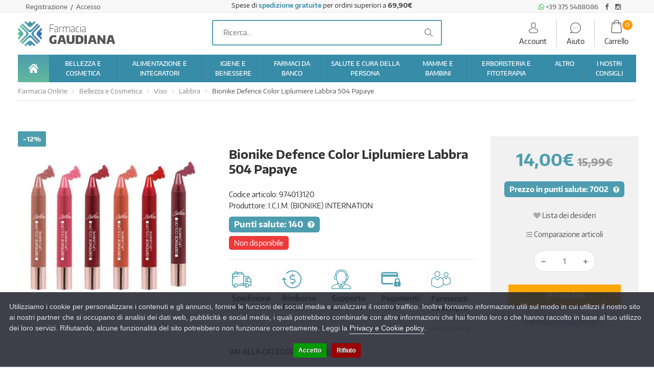

--- FILE ---
content_type: text/html; charset=utf-8
request_url: https://farmaciagaudiana.it/defence-color-liplumiere-504
body_size: 22744
content:
<!DOCTYPE html>
<!--[if IE 7]> <html lang="it" class="ie7 responsive"> <![endif]-->
<!--[if IE 8]> <html lang="it" class="ie8 responsive"> <![endif]-->
<!--[if IE 9]> <html lang="it" class="ie9 responsive"> <![endif]-->
<!--[if !IE]><!--> <html lang="it" class="responsive"> <!--<![endif]-->
<head>
	<title>Bionike Defence Color Liplumiere Labbra 504 Papaye - FarmaciaGaudiana.it</title>
	<base href="https://farmaciagaudiana.it/" />

	<!-- Meta -->
	<meta charset="utf-8">
	<meta http-equiv="X-UA-Compatible" content="IE=edge" />
		<meta name="viewport" content="width=device-width, initial-scale=1.0">
			<meta name="description" content="DEFENCE COLOR LIPLUMIERE Gloss labbra Descrizione Gloss dal finish brillante, dona alle labbra un velo delicato di colore luminoso. Texture protettiva ed emolliente, per un risultato confortevole e naturale.Disponibile in 6 nuance. Propriet&agrave; Tocoferolo, beta-sitosterolo: protettivi antiossidanti. Squalene: emolliente, protettivo. Filtri: UVA-UVB (SPF 15).   Componenti Triisodecyl trimellitate, bis-diglyceryl polyacyladipate-2, polybutene, ethylhexyl methoxycinnamate, synthetic wax, dipentaerythrityl tri-polyhydroxystearate, octyldodecyl stearoyl stearate, mica, calcium sodium borosilicate, butyl methoxydibenzoylmethane, pentaerythrityl tetraisostearate, trioctyldodecyl citrate, copernicia cerifera wax (copernicia cerifera (carnauba) wax), caprylyl glycol, ethyl vanillin, tocopherol, beta-sitosterol, squalene, pentaerythrityl tetra-di-t-butyl hydroxyhydrocinnamate, tin oxide. +/-: CI 77891 (titanium dioxide), CI 77499 (iron oxides), CI 77492 (iron oxides), CI 77491 (iron oxides), CI 42090 (blue 1 lake), CI 19140 (yellow 5 lake), CI 15985 (yellow 6 lake), CI 15850 (red 7 lake), CI 15850 (red 6), CI 15850 (red 6 lake).  Modalit&agrave; d&#039;uso Stendere partendo dagli angoli esterni verso il centro. Rimuovere l&#039;eccesso di prodotto con una velina e applicare nuovamente il prodotto. Non occorre temperare, &egrave; sufficiente ruotare l&#039;estremit&agrave; inferiore per estrarre il prodotto. Per completare il make up: Defence Color Lip Design matita contorno labbra. Per rimuovere il make-up: Defence Tolerance Acqua detergente essenziale o Defence Latte detergente addolcente o illuminante a seconda del tipo di pelle.  Formato Matitone, disponibile in 6 nuance. Cod. 17871, 17872, 17873, 17874, 17875, 17876." />
		        <meta name="robots" content="index,follow" />
    	<meta name="google-site-verification" content="Zn672jDBOk0oVDaKl4BA3m7zHGOCsloushw5HWMuw0g" />
    		<link rel="canonical" href="https://farmaciagaudiana.it/defence-color-liplumiere-504" />
		<link rel="icon" href="https://farmaciagaudiana.it/image/catalog/Cattura.JPG" />
	
	<!-- Google Fonts -->
	<link href="//fonts.googleapis.com/css?family=Lato:800,700,600,500,400,300" rel="preload" type="text/css">
	
	<link rel="stylesheet" type="text/css" href="catalog/view/theme/cyberwire/css/bootstrap.css" />
<link rel="stylesheet" type="text/css" href="catalog/view/theme/cyberwire/css/animate.css" />
<link rel="stylesheet" type="text/css" href="catalog/view/theme/cyberwire/css/stylesheet.css" />
<link rel="stylesheet" type="text/css" href="catalog/view/theme/cyberwire/css/responsive.css" />
<link rel="stylesheet" type="text/css" href="catalog/view/theme/cyberwire/css/menu.css" />
<link rel="stylesheet" type="text/css" href="catalog/view/theme/cyberwire/css/owl.carousel.css" />
<link rel="stylesheet" type="text/css" href="catalog/view/theme/cyberwire/css/font-awesome.min.css" />
<style type="text/css">
					
				
				a:hover,
		.blog-latest-posts .readmore,
		.shipping-info li i,
		#main .posts .button-more,
		#main .post .meta > li a,
		.copyright p .ri-li,
		.product-filter .options .button-group button:hover, .product-filter .options .button-group .active,
		.like-bnr h4,
		.some-cate li:nth-last-child(1) a,
		.some-cate li a:hover {
			color: #4d9dae;
		}
		
		#main .posts .button-more:hover,
		.tagcloud a:hover {
			color: #fff;
		}
		
		#main .posts .post .tags a,
		#main .posts .button-more:hover,
		.news .media-body .tags a,
		.tagcloud a,
		#main .post .tags a,
		.camera_wrap .owl-controls .owl-pagination .active span,
		.box-product .owl-pagination > div.active,
		.tab-content .prev-button:hover, .tab-content .next-button:hover,
		.box > .prev:hover, .box > .next:hover,
		.product-info .thumbnails-carousel .owl-buttons .owl-prev:hover, .product-info .thumbnails-carousel .owl-buttons .owl-next:hover,
		div.pagination-results ul li.active,
		.about-us .progress-bar,
		.about-us .heading hr:before,
		.box2 .box-heading:after,
		.dropdown-menu > li > a:hover,
		.dropdown-menu > li > a:focus,
		.product-info .radio-type-button2 span.active {
			background: #4d9dae;
		}
		
		.box-product .owl-pagination > div.active,
		.tab-content .prev-button:hover, .tab-content .next-button:hover,
		.box > .prev:hover, .box > .next:hover,
		.product-info .thumbnails-carousel .owl-buttons .owl-prev:hover, .product-info .thumbnails-carousel .owl-buttons .owl-next:hover,
		div.pagination-results ul li.active,
		.header-type-5 + .main-content .filter-product .filter-tabs ul > li.active,
		.header-type-8 + .main-content .filter-product .filter-tabs ul > li.active,
		.product-info .radio-type-button2 span.active {
			border-color: #4d9dae;
		}
		
		.filter-product2 .filter-tabs ul li.active a,
		#main .mfilter-slider-slider .ui-slider-handle, #main #mfilter-price-slider .ui-slider-handle {
			background: #4d9dae !important;
			border-color: #4d9dae !important;
		}
		
		.filter-product2 .filter-tabs ul li.active a:before {
			color: #4d9dae !important;
		}
				
				
				.product-grid .product .name a,
		.product-list .name-desc .name a {
			color: #555555;
		}
				
				.product-grid .product .add-to-cart:hover,
		.products-tabs .product .right .add-to-cart:hover,
		.today-deals-products.type2 .add-to-cart:hover {
			background: #4d9dae;
		}
				
				.sale {
			background: #4d9dae;
		}
				
				.box .box-heading:after,
		.filter-product .filter-tabs ul > li.active > a, .filter-product .filter-tabs ul > li.active > a:hover, .filter-product .filter-tabs ul > li.active > a:focus,
		.htabs a.selected:before,
		.filter-product .filter-tabs ul > li > a:hover {
			background: #4d9dae;
		}
				
				.button, .btn {
			background: #4d9dae;
		}
				
				.button:hover, .btn:hover {
			background: #4eba86;
		}
				
				.buttons .left .button, .buttons .center .button, .btn-default, .input-group-btn .btn-primary {
			background: #bbb;
		}
				
				.buttons .left .button:hover, .buttons .center .button:hover, .btn-default:hover, .input-group-btn .btn-primary:hover {
			background: #4eba86;
		}
				
				
				
				
				
				#top .search_form {
			border-color: #4d9dae;
		}
				
				#top #cart_block .cart-heading .itm-cont {
			background: #2e8799;
		}
				
				
				
				
				
				
				
				ul.megamenu > li.with-sub-menu > a:after {
			color: #999999;
		}
				
				.vertical .megamenuToogle-wrapper {
			background: #4d9dae;
		}
				
				
				
				
				.footer .background {
			background-color: #4d9dae;
		}
				
				
				
				
				
				
				.footer-newsletter .subscribe,
		.footer-newsletter2 .subscribe {
			background: #878787;
		}
				
				
						
	</style>


	
						<link rel="stylesheet" type="text/css" href="catalog/view/javascript/jquery/magnific/magnific-popup.css" media="screen" />
								<link rel="stylesheet" type="text/css" href="catalog/view/javascript/jquery/datetimepicker/bootstrap-datetimepicker.min.css" media="screen" />
			
	<link rel="stylesheet" type="text/css" href="catalog/view/javascript/jquery/magnific/magnific-popup.css" media="screen" />

		<style type="text/css">
		.standard-body .full-width .container {
			max-width: 1290px;
					}

		.standard-body .fixed .background,
		.main-fixed {
			max-width: 1250px;
					}
	</style>
	
    <script type="text/javascript" src="catalog/view/theme/cyberwire/js/jquery-2.1.1.min.js"></script>
<script type="text/javascript" src="catalog/view/theme/cyberwire/js/jquery-migrate-1.2.1.min.js"></script>
<script type="text/javascript" src="catalog/view/theme/cyberwire/js/jquery.easing.1.3.js"></script>
<script type="text/javascript" src="catalog/view/theme/cyberwire/js/bootstrap.min.js"></script>
<script type="text/javascript" src="catalog/view/theme/cyberwire/js/twitter-bootstrap-hover-dropdown.js"></script>
<script type="text/javascript" src="catalog/view/theme/cyberwire/js/common.js"></script>
<script type="text/javascript" src="catalog/view/theme/cyberwire/js/tweetfeed.min.js"></script>
<script type="text/javascript" src="catalog/view/theme/cyberwire/js/bootstrap-notify.min.js"></script>
<script type="text/javascript" src="catalog/view/javascript/multi_featured/slick/1.3.11/slick.js"></script>
<script type="text/javascript" src="catalog/view/theme/cyberwire/js/jquery.plugin.min.js"></script>
<script type="text/javascript" src="catalog/view/theme/cyberwire/js/jquery.countdown.min.js"></script>

    
    <script type="text/javascript" src="catalog/view/theme/cyberwire/js/owl.carousel.min.js"></script>

    
    <script type="text/javascript" src="catalog/view/javascript/jquery/magnific/jquery.magnific-popup.min.js"></script>
    <script class="feedaty_sdk" src="https://widget.feedaty.com/public/js/feedaty.min.js?merchant=10215753&style_ver=2021&_ver=2.1.5" async ></script>

	<script type="text/javascript">
		var responsive_design = 'yes';
	</script>

						<script type="text/javascript" src="catalog/view/javascript/jquery/magnific/jquery.magnific-popup.min.js"></script>
										<script type="text/javascript" src="catalog/view/javascript/jquery/datetimepicker/moment.js"></script>
										<script type="text/javascript" src="catalog/view/javascript/jquery/datetimepicker/bootstrap-datetimepicker.min.js"></script>
					
	
		<!-- Global site tag (gtag.js) - Google Analytics -->
<script async src="https://www.googletagmanager.com/gtag/js?id=G-GQJCZBJPGF"></script>
<script>
  window.dataLayer = window.dataLayer || [];
  function gtag(){dataLayer.push(arguments);}
  gtag('js', new Date());

  gtag('config', 'G-GQJCZBJPGF', {'cookieExpires': 0, 'anonymize_ip': true});
</script>
		<script>!function(f,b,e,v,n,t,s){if(f.fbq)return;n=f.fbq=function(){n.callMethod?n.callMethod.apply(n,arguments):n.queue.push(arguments)};if(!f._fbq)f._fbq=n;n.push=n;n.loaded=!0;n.version='2.0';n.queue=[];t=b.createElement(e);t.async=!0;t.src=v;s=b.getElementsByTagName(e)[0];s.parentNode.insertBefore(t,s)}(window,document,'script','');  fbq('init', '352169345424241');fbq('track', 'ViewContent', {value: '14.00', currency: 'EUR', content_ids: ['2138'], content_name: 'Bionike Defence Color Liplumiere Labbra 504 Papaye', content_type: 'product', contents: [{"id":"2138","quantity":"1","item_price":14.003648000000002}], product_catalog_id:'399768243938615'});</script>
		<!--[if lt IE 9]>
		<script src="https://html5shim.googlecode.com/svn/trunk/html5.js"></script>
		<script src="catalog/view/theme/cyberwire/js/respond.min.js"></script>
	<![endif]-->

	<script src="catalog/view/javascript/ee_tracking.min.js?eetv=2.2.1.0" type="text/javascript"></script>

      <meta property="og:title" content="Bionike Defence Color Liplumiere Labbra 504 Papaye - FarmaciaGaudiana.it" >
      <meta property="og:description" content="DEFENCE COLOR LIPLUMIERE Gloss labbra Descrizione Gloss dal finish brillante, dona alle labbra un velo delicato di colore luminoso. Texture protettiva ed emolliente, per un risultato confortevole e naturale.Disponibile in 6 nuance. Propriet&agrave; Tocoferolo, beta-sitosterolo: protettivi antiossidanti. Squalene: emolliente, protettivo. Filtri: UVA-UVB (SPF 15).   Componenti Triisodecyl trimellitate, bis-diglyceryl polyacyladipate-2, polybutene, ethylhexyl methoxycinnamate, synthetic wax, dipentaerythrityl tri-polyhydroxystearate, octyldodecyl stearoyl stearate, mica, calcium sodium borosilicate, butyl methoxydibenzoylmethane, pentaerythrityl tetraisostearate, trioctyldodecyl citrate, copernicia cerifera wax (copernicia cerifera (carnauba) wax), caprylyl glycol, ethyl vanillin, tocopherol, beta-sitosterol, squalene, pentaerythrityl tetra-di-t-butyl hydroxyhydrocinnamate, tin oxide. +/-: CI 77891 (titanium dioxide), CI 77499 (iron oxides), CI 77492 (iron oxides), CI 77491 (iron oxides), CI 42090 (blue 1 lake), CI 19140 (yellow 5 lake), CI 15985 (yellow 6 lake), CI 15850 (red 7 lake), CI 15850 (red 6), CI 15850 (red 6 lake).  Modalit&agrave; d&#039;uso Stendere partendo dagli angoli esterni verso il centro. Rimuovere l&#039;eccesso di prodotto con una velina e applicare nuovamente il prodotto. Non occorre temperare, &egrave; sufficiente ruotare l&#039;estremit&agrave; inferiore per estrarre il prodotto. Per completare il make up: Defence Color Lip Design matita contorno labbra. Per rimuovere il make-up: Defence Tolerance Acqua detergente essenziale o Defence Latte detergente addolcente o illuminante a seconda del tipo di pelle.  Formato Matitone, disponibile in 6 nuance. Cod. 17871, 17872, 17873, 17874, 17875, 17876." >
                  <meta property="og:site_name" content="FarmaciaGaudiana.it - Farmacisti vicino a te!" >
            <meta property="og:url" content="https://farmaciagaudiana.it/defence-color-liplumiere-504" >
            <meta property="og:image" content="https://farmaciagaudiana.it/image/cache/data/farmadati/183871-600x315.jpg" >
            <meta property="og:image:width" content="600" >
            <meta property="og:image:height" content="315" >
            <meta property="product:price:amount" content="14.00" >
            <meta property="product:price:currency" content="EUR" >
            <meta property="og:type" content="product" >
            

                
                                   <script type="text/javascript" src="https://tps.trovaprezzi.it/javascripts/tracking-vanilla.min.js"></script>
                            

                                    <script>
                        if (typeof gtag === 'function') {
                            gtag('config', "AW-616161204", {'allow_enhanced_conversions': true});
                        }
                    </script>
                            

				                


            
<script>
    /**
    * Criteo dummy
    */
    window.criteo_q = window.criteo_q || [];
    window.criteo_q.push = function() {};
    /**
    * Zoorate (feedaty) dummy
    */
    do_widget = function() {};
</script>
</head>

<body class="product-product-2138 always_show_vertical_menu_on_home always_show_vertical_menu_on_category">

<script>
    var _cookieBarSettings = {
        "message": "Utilizziamo i cookie per personalizzare i contenuti e gli annunci, fornire le funzioni dei social media e analizzare il nostro traffico. Inoltre forniamo informazioni utili sul modo in cui utilizzi il nostro sito ai nostri partner che si occupano di analisi dei dati web, pubblicità e social media, i quali potrebbero combinarle con altre informazioni che hai fornito loro o che hanno raccolto in base al tuo utilizzo dei loro servizi. Rifiutando, alcune funzionalità del sito potrebbero non funzionare correttamente. Leggi la <a target=\"_blank\" class=\"cookie-bar_policy\" href=\"{url}\">{label}</a>.",
        "policy_url": "https://farmaciagaudiana.it/privacy-policy",
        "policy_label": "Privacy e Cookie policy",
        "accept_label": "Accetto",
        "refuse_label": "Rifiuto"
    };
</script>
            
<!-- <body class="product-product-2138 always_show_vertical_menu_on_home always_show_vertical_menu_on_category"> -->

<script>
    var _cookieBarSettings = {
        "message": "Utilizziamo i cookie per personalizzare i contenuti e gli annunci, fornire le funzioni dei social media e analizzare il nostro traffico. Inoltre forniamo informazioni utili sul modo in cui utilizzi il nostro sito ai nostri partner che si occupano di analisi dei dati web, pubblicità e social media, i quali potrebbero combinarle con altre informazioni che hai fornito loro o che hanno raccolto in base al tuo utilizzo dei loro servizi. Rifiutando, alcune funzionalità del sito potrebbero non funzionare correttamente. Leggi la <a target=\"_blank\" class=\"cookie-bar_policy\" href=\"{url}\">{label}</a>.",
        "policy_url": "https://farmaciagaudiana.it/privacy-policy",
        "policy_label": "Privacy e Cookie policy",
        "accept_label": "Accetto",
        "refuse_label": "Rifiuto"
    };
</script>
            







<div class="standard-body">
	<div id="main" class="">
			<div class="standard-body fixed-header header-type-4 header-type-8">
		<div class="full-width">
			<div class="overflow-megamenu container two-modules">
				<div class="relative">
					<div class="container-megamenu container horizontal">
						<div class="megaMenuToggle">
							<div class="megamenuToogle-wrapper">
								<div class="megamenuToogle-pattern">
									<div class="container">
										<div>
											<span></span>
											<span></span>
											<span></span>
										</div>

									</div>
								</div>
							</div>
						</div>
						<div class="megamenu-wrapper">
							<div class="megamenu-pattern">
								<div class="container">
									<ul class="megamenu shift-up">
										<li class="home"><p class="close-menu"></p><p class="open-menu mobile-disabled"></p><a href="/" class="clearfix"><span><strong><img src="/image/catalog/home.png" alt="">Home</strong></span></a></li>
										<li class=""><p class="close-menu"></p><a href="/bellezza-e-cosmetica" class="clearfix"><span><strong>BELLEZZA E COSMETICA</strong></span></a></li>
										<li class=""><p class="close-menu"></p><a href="/alimentazione-e-integratori" class="clearfix"><span><strong>ALIMENTAZIONE E INTEGRATORI</strong></span></a></li>
										<li class=""><p class="close-menu"></p><a href="/igiene-e-benessere" class="clearfix"><span><strong>IGIENE E BENESSERE</strong></span></a></li>
										<li class=""><p class="close-menu"></p><a href="/farmaci-da-banco" class="clearfix"><span><strong>FARMACI DA BANCO</strong></span></a></li>
										<li class=""><p class="close-menu"></p><a href="/salute-e-cura-della-persona" class="clearfix"><span><strong>SALUTE E CURA DELLA PERSONA</strong></span></a></li>
										<li class=""><p class="close-menu"></p><a href="/mamme-e-bambini" class="clearfix"><span><strong>MAMME E BAMBINI</strong></span></a></li>
										<li class=""><p class="close-menu"></p><a href="/erboristeria-e-fitoterapia" class="clearfix"><span><strong>ERBORISTERIA E FITOTERAPIA</strong></span></a></li>
										<li class=""><p class="close-menu"></p><a href="/altro" class="clearfix"><span><strong>ALTRO</strong></span></a></li>
										<li class=""><p class="close-menu"></p><a href="index.php?route=blog/blog" class="clearfix"><span><strong>BLOG</strong></span></a></li>
										<li class=""><p class="close-menu"></p><a href="/rimedi" class="clearfix"><span><strong>RIMEDI</strong></span></a></li>
																			</ul>
								</div>
							</div>
						</div>
					</div>
				</div>
			</div>
		</div>
	</div>

<!-- HEADER
	================================================== -->
<header class="header-type-4 header-type-8">
	<div class="background-header"></div>
	<div class="slider-header">
  		<!-- Top Bar -->
		<div id="top-bar" class="full-width">
			<div class="background-top-bar"></div>
			<div class="background">
				<div class="shadow"></div>
				<div class="pattern">
					<div class="container">
						<!-- Top Bar Left -->
						<div class="col-lg-4 col-md-4 col-sm-6 col-xs-12">
                        <div class="left">
							<!-- Welcome text -->
							<div class="welcome-text">
								
																		<a href="https://farmaciagaudiana.it/account/register">Registrazione </a>
										&nbsp;/&nbsp;
										<a href="https://farmaciagaudiana.it/account/login">Accesso</a>
															</div>

						</div></div>



						<!-- Top Bar Right -->
						<div class="col-lg-4 col-md-4 col-sm-6 col-xs-12 col-md-push-4"><div class="right" id="top-bar-right">
							<div class="social-top"> 
<a target="_blank" href="https://wa.me/393755488086"><i style="color:#2cb742" class="fa fa-whatsapp"></i> +39 375 5488086</a> 
<a style="margin: 0 5px" target="_blank" href="https://www.facebook.com/farmaciagaudiana.it"><i class="fa fa-facebook"></i></a> 
<a target="_blank" href="https://www.instagram.com/farmaciagaudiana/"><i class="fa fa-instagram"></i></a> 
</div>
							
							<!-- Links -->
							<!--
							<ul class="header-links">
								<li><a href="https://farmaciagaudiana.it/account/account">Il mio account</a></li>
								<li><a href="https://farmaciagaudiana.it/checkout/cart">Carrello</a></li>
								<li><a href="https://farmaciagaudiana.it/checkout/checkout">Cassa</a></li>
							</ul>
							-->
							<!--<ul class="header-links">
								<li><a href="/product/compare">Confronta prodotti</a>|</li>
								<li><a href="https://farmaciagaudiana.it/account/wishlist">Lista dei desideri (0)</a>|</li>
							</ul>-->
						</div></div>

                        <div class="col-lg-4 col-md-4 col-sm-6 col-xs-12 spedizione col-md-pull-4">
							<span>Spese di <b><a href="/informazioni-sulle-spedizioni-farmacia-gaudiana">spedizione gratuite</a></b> per ordini superiori a <b>69,90€</b></span>
						</div>
					</div>
				</div>
			</div>
		</div>

		<!-- Top of pages -->
		<div id="top" class="full-width">
			<div class="background-top"></div>
			<div class="background">
				<div class="shadow"></div>
				<div class="pattern">
					<div class="container">
												<!-- Logo -->
						<div class="logo col-lg-3 col-md-3 col-sm-6 col-xs-12 " >
							<a href="https://farmaciagaudiana.it/"><img width="190" height="49" src="https://farmaciagaudiana.it/image/catalog/logo.jpg" title="FarmaciaGaudiana.it - Farmacisti vicino a te!" alt="FarmaciaGaudiana.it - Farmacisti vicino a te!" /></a>
						</div>
						
												<div class="col-lg-6 col-md-6 col-sm-6 col-xs-12 searchhead">
							<div class="search_form">
								
								<div class="inner">
									<input type="text" class="input-block-level search-query" name="search" placeholder="Ricerca..." id="search_query" value="" />
																		<div class="clerk"
										data-template="@live-search"
										data-instant-search="#search_query"
										data-instant-search-positioning="center"
                                        data-instant-search-pages="5"
									></div>
								</div>
						    	<div class="button-search"></div>
								<div class="social-top"> 
<a target="_blank" href="https://wa.me/393755488086"><i style="color:#2cb742" class="fa fa-whatsapp"></i> +39 375 5488086</a> 
<a style="margin: 0 5px" target="_blank" href="https://www.facebook.com/farmaciagaudiana.it"><i class="fa fa-facebook"></i></a> 
<a target="_blank" href="https://www.instagram.com/farmaciagaudiana/"><i class="fa fa-instagram"></i></a> 
</div>							</div>
						</div>
						<div class="col-lg-3 col-md-3 col-sm-6 col-xs-12">
<!-- Cart block -->
<div id="headerModules">

	<div class="header-heading">
		<a href="/account/account">
			<i class="flaticon-operator"></i>
			<p>account</p>
		</a>
	</div>

	<div class="header-heading">
		<a href="/assistenza-clienti">
			<i class="flaticon-telephone"></i>
			<p>aiuto</p>
		</a>
	</div>


	<div id="cart_block" class="dropdown">

		<div class="cart-heading dropdown-toogle" data-toggle="dropdown" data-hover="dropdown">
			<span class="itm-cont cart-count">
				<span id="total_count_ajax">0</span>
			</span>
			<i class="flaticon-shopping-bag"></i>
			<p>
				Carrello<br>
				<span id="cart-total"></span>
			</p>
		</div>

		<div class="dropdown-menu" id="cart_content">
			<div id="cart_content_ajax">
									<div class="empty">Il carrello &egrave; vuoto!</div>
							</div>
		</div>
	</div>

</div>

</div>
					</div>

										<div class="menu-background">
						<div class="overflow-megamenu container ">
							<div class="relative">
								                <div class="catsmenu-bar">
                  <div class="container-megamenu container horizontal">
                    <div class="megaMenuToggle">
                      <div class="megamenuToogle-wrapper">
                        <div class="megamenuToogle-pattern">
                          <div class="container">
                            <div><span></span><span></span><span></span></div>

                          </div>
                        </div>
                      </div>
                    </div>
                    <div class="megamenu-wrapper">
                      <div class="megamenu-pattern">
                        <div class="container">
                          <ul class="megamenu none">
                            <li class="MenuActivated with-sub-menu hover mobile-disabled TopHome"><span class="first-level-link"><a href="https://farmaciagaudiana.it/" class="clearfix"><span><strong><img src="https://farmaciagaudiana.it/image/catalog/home.png" alt="">Home</strong></span></a></span></li>
                                                                                  <li id="l1_menu_697e9ca6b3d0a" class="with-sub-menu hover"><p class="close-menu"></p><p class="open-menu"></p>
                              <span class="first-level-link"><a href="https://farmaciagaudiana.it/bellezza-e-cosmetica"><span><strong>BELLEZZA E COSMETICA</strong></span></a></span>
                                                                                                                    <div class="sub-menu" style="width: 700px">
                                <div class="content">
                                  <p class="arrow"></p>
                                  <div class="row hover-menu">
                                                                        <div class="col-sm-4 mobile-enabled">
                                      <div class="menu">
                                        <ul>
                                        <li>
<a href="https://farmaciagaudiana.it/bellezza-e-cosmetica/capelli">CAPELLI</a>
<ul class="l3-menu">
<li><a href="https://farmaciagaudiana.it/bellezza-e-cosmetica/capelli/accessori-acconciatura">Accessori Acconciatura</a></li>
<li><a href="https://farmaciagaudiana.it/bellezza-e-cosmetica/capelli/tinture-per-capelli">Tinture per Capelli</a></li>
</ul>
</li>
<li>
<a href="https://farmaciagaudiana.it/bellezza-e-cosmetica/corpo">CORPO</a>
<ul class="l3-menu">
<li><a href="https://farmaciagaudiana.it/bellezza-e-cosmetica/corpo/anticellulite">Anticellulite</a></li>
<li><a href="https://farmaciagaudiana.it/bellezza-e-cosmetica/corpo/creme-corpo">Creme Corpo</a></li>
<li><a href="https://farmaciagaudiana.it/bellezza-e-cosmetica/corpo/creme-seno">Creme Seno</a></li>
<li><a href="https://farmaciagaudiana.it/bellezza-e-cosmetica/corpo/depilazione">Depilazione</a></li>
<li><a href="https://farmaciagaudiana.it/bellezza-e-cosmetica/corpo/profumi">Profumi</a></li>
</ul>
</li>
<li>
<a href="https://farmaciagaudiana.it/bellezza-e-cosmetica/mani">MANI</a>
<ul class="l3-menu">
<li><a href="https://farmaciagaudiana.it/bellezza-e-cosmetica/mani/idratazione-e-protezione">Idratazione e Protezione</a></li>
<li><a href="https://farmaciagaudiana.it/bellezza-e-cosmetica/mani/manicure">Manicure</a></li>
<li><a href="https://farmaciagaudiana.it/bellezza-e-cosmetica/mani/onicofagia">Onicofagia</a></li>
<li><a href="https://farmaciagaudiana.it/bellezza-e-cosmetica/mani/onicomicosi">Onicomicosi</a></li>
<li><a href="https://farmaciagaudiana.it/bellezza-e-cosmetica/mani/smalti">Smalti</a></li>
</ul>
</li>
                                        </ul>
                                      </div>
                                    </div>
                                                                        <div class="col-sm-4 mobile-enabled">
                                      <div class="menu">
                                        <ul>
                                        <li>
<a href="https://farmaciagaudiana.it/bellezza-e-cosmetica/piedi">PIEDI</a>
<ul class="l3-menu">
<li><a href="https://farmaciagaudiana.it/bellezza-e-cosmetica/piedi/antiodore">Antiodore</a></li>
<li><a href="https://farmaciagaudiana.it/bellezza-e-cosmetica/piedi/cura-del-piede">Cura del Piede</a></li>
<li><a href="https://farmaciagaudiana.it/bellezza-e-cosmetica/piedi/idratazione">Idratazione</a></li>
<li><a href="https://farmaciagaudiana.it/bellezza-e-cosmetica/piedi/pedicure">Pedicure</a></li>
<li><a href="https://farmaciagaudiana.it/bellezza-e-cosmetica/piedi/pediluvi">Pediluvi</a></li>
</ul>
</li>
<li>
<a href="https://farmaciagaudiana.it/bellezza-e-cosmetica/solari">SOLARI</a>
<ul class="l3-menu">
<li><a href="https://farmaciagaudiana.it/bellezza-e-cosmetica/solari/bambini">Bambini</a></li>
<li><a href="https://farmaciagaudiana.it/bellezza-e-cosmetica/solari/corpo-1">Corpo</a></li>
<li><a href="https://farmaciagaudiana.it/bellezza-e-cosmetica/solari/viso-e-labbra">Viso e Labbra</a></li>
</ul>
</li>
<li>
<a href="https://farmaciagaudiana.it/bellezza-e-cosmetica/trucco-e-make-up">TRUCCO E MAKE-UP</a>
</li>
                                        </ul>
                                      </div>
                                    </div>
                                                                        <div class="col-sm-4 mobile-enabled">
                                      <div class="menu">
                                        <ul>
                                        <li>
<a href="https://farmaciagaudiana.it/bellezza-e-cosmetica/viso">VISO</a>
<ul class="l3-menu">
<li><a href="https://farmaciagaudiana.it/bellezza-e-cosmetica/viso/acne">Acne</a></li>
<li><a href="https://farmaciagaudiana.it/bellezza-e-cosmetica/viso/antirughe-e-anti-age">Antirughe e Anti Age</a></li>
<li><a href="https://farmaciagaudiana.it/bellezza-e-cosmetica/viso/barba">Barba</a></li>
<li><a href="https://farmaciagaudiana.it/bellezza-e-cosmetica/viso/dermatite-seborroica">Dermatite Seborroica</a></li>
<li><a href="https://farmaciagaudiana.it/bellezza-e-cosmetica/viso/idratanti-e-nutrienti">Idratanti e Nutrienti</a></li>
<li><a href="https://farmaciagaudiana.it/bellezza-e-cosmetica/viso/labbra">Labbra</a></li>
<li><a href="https://farmaciagaudiana.it/bellezza-e-cosmetica/viso/maschere-e-trattamenti">Maschere e Trattamenti</a></li>
<li><a href="https://farmaciagaudiana.it/bellezza-e-cosmetica/viso/occhi">Occhi</a></li>
<li><a href="https://farmaciagaudiana.it/bellezza-e-cosmetica/viso/pulizia-del-viso">Pulizia del viso</a></li>
<li><a href="https://farmaciagaudiana.it/bellezza-e-cosmetica/viso/rossore-e-couperose">Rossore e Couperose</a></li>
</ul>
</li>
                                        </ul>
                                      </div>
                                    </div>
                                                                      </div>
                                </div>
                              </div>
                                                        </li>
                                                                                  <li id="l1_menu_697e9ca6b3d1c" class="with-sub-menu hover"><p class="close-menu"></p><p class="open-menu"></p>
                              <span class="first-level-link"><a href="https://farmaciagaudiana.it/alimentazione-e-integratori"><span><strong>ALIMENTAZIONE E INTEGRATORI</strong></span></a></span>
                                                                                                                    <div class="sub-menu" style="width: 500px">
                                <div class="content">
                                  <p class="arrow"></p>
                                  <div class="row hover-menu">
                                                                        <div class="col-sm-6 mobile-enabled">
                                      <div class="menu">
                                        <ul>
                                        <li>
<a href="https://farmaciagaudiana.it/alimentazione-e-integratori/alimentazione-speciale">ALIMENTAZIONE SPECIALE</a>
<ul class="l3-menu">
<li><a href="https://farmaciagaudiana.it/alimentazione-e-integratori/alimentazione-speciale/alimenti-aproteici-e-ipoproteici">Alimenti Aproteici e Ipoproteici</a></li>
<li><a href="https://farmaciagaudiana.it/alimentazione-e-integratori/alimentazione-speciale/alimenti-biologici">Alimenti Biologici</a></li>
<li><a href="https://farmaciagaudiana.it/alimentazione-e-integratori/alimentazione-speciale/alimenti-dietetici">Alimenti Dietetici</a></li>
<li><a href="https://farmaciagaudiana.it/alimentazione-e-integratori/alimentazione-speciale/alimenti-senza-glutine">Alimenti Senza Glutine</a></li>
<li><a href="https://farmaciagaudiana.it/alimentazione-e-integratori/alimentazione-speciale/alimenti-senza-lattosio">Alimenti Senza Lattosio</a></li>
<li><a href="https://farmaciagaudiana.it/alimentazione-e-integratori/alimentazione-speciale/alimenti-senza-zucchero">Alimenti Senza Zucchero</a></li>
<li><a href="https://farmaciagaudiana.it/alimentazione-e-integratori/alimentazione-speciale/altri-alimenti">Altri Alimenti</a></li>
</ul>
</li>
                                        </ul>
                                      </div>
                                    </div>
                                                                        <div class="col-sm-6 mobile-enabled">
                                      <div class="menu">
                                        <ul>
                                        <li>
<a href="https://farmaciagaudiana.it/alimentazione-e-integratori/integratori-alimentari">INTEGRATORI ALIMENTARI</a>
<ul class="l3-menu">
<li><a href="https://farmaciagaudiana.it/alimentazione-e-integratori/integratori-alimentari/controllo-del-peso">Controllo del Peso</a></li>
<li><a href="https://farmaciagaudiana.it/alimentazione-e-integratori/integratori-alimentari/difese-immunitarie">Difese Immunitarie</a></li>
<li><a href="https://farmaciagaudiana.it/alimentazione-e-integratori/integratori-alimentari/memoria">Memoria</a></li>
<li><a href="https://farmaciagaudiana.it/alimentazione-e-integratori/integratori-alimentari/unghie-e-capelli">Unghie e Capelli</a></li>
<li><a href="https://farmaciagaudiana.it/alimentazione-e-integratori/integratori-alimentari/vitamine-e-sali-minerali">Vitamine e Sali Minerali</a></li>
<li><a href="https://farmaciagaudiana.it/alimentazione-e-integratori/integratori-alimentari/controllo-del-colesterolo">Controllo del Colesterolo</a></li>
<li><a href="https://farmaciagaudiana.it/alimentazione-e-integratori/integratori-alimentari/pelle">Pelle</a></li>
<li><a href="https://farmaciagaudiana.it/alimentazione-e-integratori/integratori-alimentari/anticellulite-e-drenanti">Anticellulite e Drenanti</a></li>
<li><a href="https://farmaciagaudiana.it/alimentazione-e-integratori/integratori-alimentari/ossa-e-muscoli">Ossa e Muscoli</a></li>
<li><a href="https://farmaciagaudiana.it/alimentazione-e-integratori/integratori-alimentari/prostata-e-vie-urinarie">Prostata e Vie Urinarie</a></li>
<li><a href="https://farmaciagaudiana.it/alimentazione-e-integratori/integratori-alimentari/sport">Sport</a></li>
<li><a href="https://farmaciagaudiana.it/alimentazione-e-integratori/integratori-alimentari/stomaco-e-intestino-0">Stomaco e Intestino</a></li>
<li><a href="https://farmaciagaudiana.it/alimentazione-e-integratori/integratori-alimentari/bocca-e-gola">Bocca e Gola</a></li>
<li><a href="https://farmaciagaudiana.it/alimentazione-e-integratori/integratori-alimentari/sonno-e-stress">Sonno e Stress</a></li>
<li><a href="https://farmaciagaudiana.it/alimentazione-e-integratori/integratori-alimentari/circolazione-e-pressione-arteriosa">Circolazione e Pressione Arteriosa</a></li>
<li><a href="https://farmaciagaudiana.it/alimentazione-e-integratori/integratori-alimentari/allergie-0">Allergie</a></li>
<li><a href="https://farmaciagaudiana.it/alimentazione-e-integratori/integratori-alimentari/benessere-intestinale">Benessere Intestinale</a></li>
<li><a href="https://farmaciagaudiana.it/alimentazione-e-integratori/integratori-alimentari/occhi-1">Occhi</a></li>
<li><a href="https://farmaciagaudiana.it/alimentazione-e-integratori/integratori-alimentari/respirazione">Respirazione</a></li>
<li><a href="https://farmaciagaudiana.it/alimentazione-e-integratori/integratori-alimentari/altri-integratori">Altri Integratori</a></li>
</ul>
</li>
                                        </ul>
                                      </div>
                                    </div>
                                                                      </div>
                                </div>
                              </div>
                                                        </li>
                                                                                  <li id="l1_menu_697e9ca6b3d27" class="with-sub-menu hover"><p class="close-menu"></p><p class="open-menu"></p>
                              <span class="first-level-link"><a href="https://farmaciagaudiana.it/igiene-e-benessere"><span><strong>IGIENE E BENESSERE</strong></span></a></span>
                                                                                                                    <div class="sub-menu" style="width: 700px">
                                <div class="content">
                                  <p class="arrow"></p>
                                  <div class="row hover-menu">
                                                                        <div class="col-sm-4 mobile-enabled">
                                      <div class="menu">
                                        <ul>
                                        <li>
<a href="https://farmaciagaudiana.it/igiene-e-benessere/amplificatori-acustici">AMPLIFICATORI ACUSTICI</a>
</li>
<li>
<a href="https://farmaciagaudiana.it/igiene-e-benessere/anti-zanzare-e-insetti">ANTIZANZARE E INSETTI</a>
</li>
<li>
<a href="https://farmaciagaudiana.it/igiene-e-benessere/bocca-e-denti">BOCCA E DENTI</a>
<ul class="l3-menu">
<li><a href="https://farmaciagaudiana.it/igiene-e-benessere/bocca-e-denti/alitosi">Alitosi</a></li>
<li><a href="https://farmaciagaudiana.it/igiene-e-benessere/bocca-e-denti/collutori">Collutori</a></li>
<li><a href="https://farmaciagaudiana.it/igiene-e-benessere/bocca-e-denti/dentifrici">Dentifrici</a></li>
<li><a href="https://farmaciagaudiana.it/igiene-e-benessere/bocca-e-denti/filo-interdentale">Filo Interdentale</a></li>
<li><a href="https://farmaciagaudiana.it/igiene-e-benessere/bocca-e-denti/idropulsori">Idropulsori</a></li>
<li><a href="https://farmaciagaudiana.it/igiene-e-benessere/bocca-e-denti/prodotti-per-apparecchi-ortodontici">Prodotti per Apparecchi Ortodontici</a></li>
<li><a href="https://farmaciagaudiana.it/igiene-e-benessere/bocca-e-denti/prodotti-per-dentiere">Prodotti per Dentiere</a></li>
<li><a href="https://farmaciagaudiana.it/igiene-e-benessere/bocca-e-denti/scovolini">Scovolini</a></li>
<li><a href="https://farmaciagaudiana.it/igiene-e-benessere/bocca-e-denti/spazzolini">Spazzolini</a></li>
</ul>
</li>
<li>
<a href="https://farmaciagaudiana.it/igiene-e-benessere/capelli-0">CAPELLI</a>
<ul class="l3-menu">
<li><a href="https://farmaciagaudiana.it/igiene-e-benessere/capelli-0/anticaduta">Anticaduta</a></li>
<li><a href="https://farmaciagaudiana.it/igiene-e-benessere/capelli-0/antiforfora">Antiforfora</a></li>
<li><a href="https://farmaciagaudiana.it/igiene-e-benessere/capelli-0/antiparassitari-0">Antiparassitari</a></li>
<li><a href="https://farmaciagaudiana.it/igiene-e-benessere/capelli-0/balsami-maschere-e-olii">Balsami, Maschere e Olii</a></li>
<li><a href="https://farmaciagaudiana.it/igiene-e-benessere/capelli-0/shampoo">Shampoo</a></li>
<li><a href="https://farmaciagaudiana.it/igiene-e-benessere/capelli-0/shampoo-a-secco">Shampoo a Secco</a></li>
<li><a href="https://farmaciagaudiana.it/igiene-e-benessere/capelli-0/shampoo-anticaduta">Shampoo Anticaduta</a></li>
<li><a href="https://farmaciagaudiana.it/igiene-e-benessere/capelli-0/shampoo-coloranti">Shampoo Coloranti</a></li>
<li><a href="https://farmaciagaudiana.it/igiene-e-benessere/capelli-0/shampoo-per-capelli-grassi">Shampoo per Capelli grassi</a></li>
<li><a href="https://farmaciagaudiana.it/igiene-e-benessere/capelli-0/shampoo-per-capelli-secchi">Shampoo per capelli secchi</a></li>
<li><a href="https://farmaciagaudiana.it/igiene-e-benessere/capelli-0/shampoo-per-uso-frequente">Shampoo per uso frequente</a></li>
</ul>
</li>
                                        </ul>
                                      </div>
                                    </div>
                                                                        <div class="col-sm-4 mobile-enabled">
                                      <div class="menu">
                                        <ul>
                                        <li>
<a href="https://farmaciagaudiana.it/igiene-e-benessere/corpo-0">CORPO</a>
<ul class="l3-menu">
<li><a href="https://farmaciagaudiana.it/igiene-e-benessere/corpo-0/accessori-0">Accessori</a></li>
<li><a href="https://farmaciagaudiana.it/igiene-e-benessere/corpo-0/deodoranti">Deodoranti</a></li>
<li><a href="https://farmaciagaudiana.it/igiene-e-benessere/corpo-0/detergenti">Detergenti</a></li>
<li><a href="https://farmaciagaudiana.it/igiene-e-benessere/corpo-0/esfolianti">Esfolianti</a></li>
</ul>
</li>
<li>
<a href="https://farmaciagaudiana.it/igiene-e-benessere/igiene-intima">IGIENE INTIMA</a>
</li>
<li>
<a href="https://farmaciagaudiana.it/igiene-e-benessere/naso">NASO</a>
<ul class="l3-menu">
<li><a href="https://farmaciagaudiana.it/igiene-e-benessere/naso/altri-prodotti">Altri prodotti</a></li>
<li><a href="https://farmaciagaudiana.it/igiene-e-benessere/naso/prodotti-per-la-pulizia-0">Prodotti per la pulizia</a></li>
</ul>
</li>
<li>
<a href="https://farmaciagaudiana.it/igiene-e-benessere/orecchie">ORECCHIE</a>
<ul class="l3-menu">
<li><a href="https://farmaciagaudiana.it/igiene-e-benessere/orecchie/prodotti-per-la-pulizia">Prodotti per la pulizia</a></li>
<li><a href="https://farmaciagaudiana.it/igiene-e-benessere/orecchie/tappi-auricolari">Tappi Auricolari</a></li>
</ul>
</li>
                                        </ul>
                                      </div>
                                    </div>
                                                                        <div class="col-sm-4 mobile-enabled">
                                      <div class="menu">
                                        <ul>
                                        <li>
<a href="https://farmaciagaudiana.it/igiene-e-benessere/prodotti-per-la-casa">PRODOTTI PER LA CASA</a>
</li>
<li>
<a href="https://farmaciagaudiana.it/igiene-e-benessere/strumenti-sanitari">STRUMENTI SANITARI</a>
<ul class="l3-menu">
<li><a href="https://farmaciagaudiana.it/igiene-e-benessere/strumenti-sanitari/altri-articoli-0">Altri articoli</a></li>
<li><a href="https://farmaciagaudiana.it/igiene-e-benessere/strumenti-sanitari/siringhe-preriempite">Siringhe preriempite</a></li>
</ul>
</li>
                                        </ul>
                                      </div>
                                    </div>
                                                                      </div>
                                </div>
                              </div>
                                                        </li>
                                                                                  <li id="l1_menu_697e9ca6b3d33" class="with-sub-menu hover"><p class="close-menu"></p><p class="open-menu"></p>
                              <span class="first-level-link"><a href="https://farmaciagaudiana.it/farmaci-da-banco"><span><strong>FARMACI DA BANCO</strong></span></a></span>
                                                                                                                    <div class="sub-menu" style="width: 500px">
                                <div class="content">
                                  <p class="arrow"></p>
                                  <div class="row hover-menu">
                                                                        <div class="col-sm-6 mobile-enabled">
                                      <div class="menu">
                                        <ul>
                                        <li>
<a href="https://farmaciagaudiana.it/farmaci-da-banco/allergie">ALLERGIE</a>
<ul class="l3-menu">
<li><a href="https://farmaciagaudiana.it/farmaci-da-banco/allergie/antistaminici">Antistaminici</a></li>
<li><a href="https://farmaciagaudiana.it/farmaci-da-banco/allergie/colliri">Colliri</a></li>
<li><a href="https://farmaciagaudiana.it/farmaci-da-banco/allergie/spray-nasali">Spray Nasali</a></li>
</ul>
</li>
<li>
<a href="https://farmaciagaudiana.it/farmaci-da-banco/altri-disturbi">ALTRI DISTURBI</a>
</li>
<li>
<a href="https://farmaciagaudiana.it/farmaci-da-banco/anti-diarrea">ANTI DIARREA</a>
</li>
<li>
<a href="https://farmaciagaudiana.it/farmaci-da-banco/antiacidi-e-digestivi">ANTIACIDI E DIGESTIVI</a>
</li>
<li>
<a href="https://farmaciagaudiana.it/farmaci-da-banco/antimicotici">ANTIMICOTICI</a>
</li>
<li>
<a href="https://farmaciagaudiana.it/farmaci-da-banco/antimicrobici">ANTIMICROBICI</a>
</li>
<li>
<a href="https://farmaciagaudiana.it/farmaci-da-banco/antisettici-cavo-orale">ANTISETTICI CAVO ORALE</a>
</li>
<li>
<a href="https://farmaciagaudiana.it/farmaci-da-banco/cicatrizzanti">CICATRIZZANTI</a>
</li>
<li>
<a href="https://farmaciagaudiana.it/farmaci-da-banco/controllo-del-peso-0">CONTROLLO DEL PESO</a>
</li>
<li>
<a href="https://farmaciagaudiana.it/farmaci-da-banco/dermatologici">DERMATOLOGICI</a>
</li>
<li>
<a href="https://farmaciagaudiana.it/farmaci-da-banco/disinfettanti">DISINFETTANTI</a>
</li>
                                        </ul>
                                      </div>
                                    </div>
                                                                        <div class="col-sm-6 mobile-enabled">
                                      <div class="menu">
                                        <ul>
                                        <li>
<a href="https://farmaciagaudiana.it/farmaci-da-banco/disturbi-addominali">DISTURBI ADDOMINALI</a>
</li>
<li>
<a href="https://farmaciagaudiana.it/farmaci-da-banco/dolore-febbre-e-infiammazioni">DOLORE, FEBBRE E INFIAMMAZIONI</a>
<ul class="l3-menu">
<li><a href="https://farmaciagaudiana.it/farmaci-da-banco/dolore-febbre-e-infiammazioni/dolori-muscolari-e-articolari">Dolori Muscolari e Articolari</a></li>
<li><a href="https://farmaciagaudiana.it/farmaci-da-banco/dolore-febbre-e-infiammazioni/influenza-e-raffreddore">Influenza e Raffreddore</a></li>
<li><a href="https://farmaciagaudiana.it/farmaci-da-banco/dolore-febbre-e-infiammazioni/mal-dorecchio">Mal d'Orecchio</a></li>
</ul>
</li>
<li>
<a href="https://farmaciagaudiana.it/farmaci-da-banco/emorroidi-e-ragadi">EMORROIDI E RAGADI</a>
</li>
<li>
<a href="https://farmaciagaudiana.it/farmaci-da-banco/genito-urinario">GENITO-URINARIO</a>
</li>
<li>
<a href="https://farmaciagaudiana.it/farmaci-da-banco/igiene-orale">IGIENE ORALE</a>
</li>
<li>
<a href="https://farmaciagaudiana.it/farmaci-da-banco/influenza-e-raffreddore-0">INFLUENZA E RAFFREDDORE</a>
<ul class="l3-menu">
<li><a href="https://farmaciagaudiana.it/farmaci-da-banco/influenza-e-raffreddore-0/decongestionanti-nasali">Decongestionanti Nasali</a></li>
<li><a href="https://farmaciagaudiana.it/farmaci-da-banco/influenza-e-raffreddore-0/mucolitici-fluidificanti">Mucolitici Fluidificanti</a></li>
<li><a href="https://farmaciagaudiana.it/farmaci-da-banco/influenza-e-raffreddore-0/tosse">Tosse</a></li>
</ul>
</li>
<li>
<a href="https://farmaciagaudiana.it/farmaci-da-banco/occhi-0">OCCHI</a>
<ul class="l3-menu">
<li><a href="https://farmaciagaudiana.it/farmaci-da-banco/occhi-0/colliri-disinfettanti">Colliri Disinfettanti</a></li>
<li><a href="https://farmaciagaudiana.it/farmaci-da-banco/occhi-0/decongestionanti-ed-antinfiammatori">Decongestionanti ed Antinfiammatori</a></li>
</ul>
</li>
<li>
<a href="https://farmaciagaudiana.it/farmaci-da-banco/sali-minerali">SALI MINERALI</a>
</li>
<li>
<a href="https://farmaciagaudiana.it/farmaci-da-banco/sistema-cardiovascolare">SISTEMA CARDIOVASCOLARE</a>
</li>
<li>
<a href="https://farmaciagaudiana.it/farmaci-da-banco/stitichezza-e-lassativi">STITICHEZZA E LASSATIVI</a>
</li>
<li>
<a href="https://farmaciagaudiana.it/farmaci-da-banco/stomaco-e-intestino">STOMACO E INTESTINO</a>
</li>
                                        </ul>
                                      </div>
                                    </div>
                                                                      </div>
                                </div>
                              </div>
                                                        </li>
                                                                                  <li id="l1_menu_697e9ca6b3d40" class="with-sub-menu hover"><p class="close-menu"></p><p class="open-menu"></p>
                              <span class="first-level-link"><a href="https://farmaciagaudiana.it/salute-e-cura-della-persona"><span><strong>SALUTE E CURA DELLA PERSONA</strong></span></a></span>
                                                                                                                    <div class="sub-menu" style="width: 500px">
                                <div class="content">
                                  <p class="arrow"></p>
                                  <div class="row hover-menu">
                                                                        <div class="col-sm-6 mobile-enabled">
                                      <div class="menu">
                                        <ul>
                                        <li>
<a href="https://farmaciagaudiana.it/salute-e-cura-della-persona/benessere-sessuale">BENESSERE SESSUALE</a>
</li>
<li>
<a href="https://farmaciagaudiana.it/salute-e-cura-della-persona/diagnostici">DIAGNOSTICI</a>
<ul class="l3-menu">
<li><a href="https://farmaciagaudiana.it/salute-e-cura-della-persona/diagnostici/colesterolo-0">Colesterolo</a></li>
<li><a href="https://farmaciagaudiana.it/salute-e-cura-della-persona/diagnostici/diabete-e-glicemia">Diabete e Glicemia</a></li>
<li><a href="https://farmaciagaudiana.it/salute-e-cura-della-persona/diagnostici/test-di-gravidanza">Test di Gravidanza</a></li>
<li><a href="https://farmaciagaudiana.it/salute-e-cura-della-persona/diagnostici/test-di-ovulazione">Test di Ovulazione</a></li>
</ul>
</li>
<li>
<a href="https://farmaciagaudiana.it/salute-e-cura-della-persona/medicazioni-e-disinfettanti">MEDICAZIONI E DISINFETTANTI</a>
</li>
                                        </ul>
                                      </div>
                                    </div>
                                                                        <div class="col-sm-6 mobile-enabled">
                                      <div class="menu">
                                        <ul>
                                        <li>
<a href="https://farmaciagaudiana.it/salute-e-cura-della-persona/ortopedia-e-comfort">ORTOPEDIA E COMFORT</a>
<ul class="l3-menu">
<li><a href="https://farmaciagaudiana.it/salute-e-cura-della-persona/ortopedia-e-comfort/abbigliamento">Abbigliamento</a></li>
<li><a href="https://farmaciagaudiana.it/salute-e-cura-della-persona/ortopedia-e-comfort/articoli-sanitari">Articoli Sanitari</a></li>
<li><a href="https://farmaciagaudiana.it/salute-e-cura-della-persona/ortopedia-e-comfort/calzature">Calzature</a></li>
<li><a href="https://farmaciagaudiana.it/salute-e-cura-della-persona/ortopedia-e-comfort/ortopedia">Ortopedia</a></li>
</ul>
</li>
<li>
<a href="https://farmaciagaudiana.it/salute-e-cura-della-persona/prodotti-per-gli-occhi">PRODOTTI PER GLI OCCHI</a>
</li>
                                        </ul>
                                      </div>
                                    </div>
                                                                      </div>
                                </div>
                              </div>
                                                        </li>
                                                                                  <li id="l1_menu_697e9ca6b3d45" class="with-sub-menu hover"><p class="close-menu"></p><p class="open-menu"></p>
                              <span class="first-level-link"><a href="https://farmaciagaudiana.it/mamme-e-bambini"><span><strong>MAMME E BAMBINI</strong></span></a></span>
                                                                                                                    <div class="sub-menu" style="width: 300px">
                                <div class="content">
                                  <p class="arrow"></p>
                                  <div class="row hover-menu">
                                                                        <div class="col-sm-12 mobile-enabled">
                                      <div class="menu">
                                        <ul>
                                        <li>
<a href="https://farmaciagaudiana.it/mamme-e-bambini/accessori">ACCESSORI</a>
</li>
<li>
<a href="https://farmaciagaudiana.it/mamme-e-bambini/alimentazione-ed-integrazione">ALIMENTAZIONE ED INTEGRAZIONE</a>
<ul class="l3-menu">
<li><a href="https://farmaciagaudiana.it/mamme-e-bambini/alimentazione-ed-integrazione/alimentazione-del-bambino">Alimentazione del Bambino</a></li>
<li><a href="https://farmaciagaudiana.it/mamme-e-bambini/alimentazione-ed-integrazione/integratori-per-ciclo-mestruale">Integratori per Ciclo Mestruale</a></li>
<li><a href="https://farmaciagaudiana.it/mamme-e-bambini/alimentazione-ed-integrazione/integratori-per-gravidanza-e-allattamento">Integratori per gravidanza e allattamento</a></li>
<li><a href="https://farmaciagaudiana.it/mamme-e-bambini/alimentazione-ed-integrazione/integratori-per-menopausa">Integratori per Menopausa</a></li>
</ul>
</li>
<li>
<a href="https://farmaciagaudiana.it/mamme-e-bambini/giochi">GIOCHI</a>
</li>
<li>
<a href="https://farmaciagaudiana.it/mamme-e-bambini/igiene-del-bambino">IGIENE DEL BAMBINO</a>
<ul class="l3-menu">
<li><a href="https://farmaciagaudiana.it/mamme-e-bambini/igiene-del-bambino/bagnetto-e-cura-del-corpo">Bagnetto e Cura del corpo</a></li>
<li><a href="https://farmaciagaudiana.it/mamme-e-bambini/igiene-del-bambino/bocca-e-denti-0">Bocca e Denti</a></li>
</ul>
</li>
                                        </ul>
                                      </div>
                                    </div>
                                                                      </div>
                                </div>
                              </div>
                                                        </li>
                                                                                  <li id="l1_menu_697e9ca6b3d49" class="with-sub-menu hover"><p class="close-menu"></p><p class="open-menu"></p>
                              <span class="first-level-link"><a href="https://farmaciagaudiana.it/erboristeria-e-fitoterapia"><span><strong>ERBORISTERIA E FITOTERAPIA</strong></span></a></span>
                                                                                                                    <div class="sub-menu" style="width: 300px">
                                <div class="content">
                                  <p class="arrow"></p>
                                  <div class="row hover-menu">
                                                                        <div class="col-sm-12 mobile-enabled">
                                      <div class="menu">
                                        <ul>
                                        <li>
<a href="https://farmaciagaudiana.it/erboristeria-e-fitoterapia/cosmetici-naturali">COSMETICI NATURALI</a>
</li>
<li>
<a href="https://farmaciagaudiana.it/erboristeria-e-fitoterapia/floriterapia">FLORITERAPIA</a>
<ul class="l3-menu">
<li><a href="https://farmaciagaudiana.it/erboristeria-e-fitoterapia/floriterapia/aceti-aromatici">Aceti aromatici</a></li>
<li><a href="https://farmaciagaudiana.it/erboristeria-e-fitoterapia/floriterapia/acque-aromatiche">Acque aromatiche</a></li>
<li><a href="https://farmaciagaudiana.it/erboristeria-e-fitoterapia/floriterapia/altri-preparati">Altri preparati</a></li>
<li><a href="https://farmaciagaudiana.it/erboristeria-e-fitoterapia/floriterapia/balsami">Balsami</a></li>
<li><a href="https://farmaciagaudiana.it/erboristeria-e-fitoterapia/floriterapia/cataplasmi">Cataplasmi</a></li>
<li><a href="https://farmaciagaudiana.it/erboristeria-e-fitoterapia/floriterapia/confetti-e-capsule-0">Confetti e Capsule</a></li>
<li><a href="https://farmaciagaudiana.it/erboristeria-e-fitoterapia/floriterapia/creme-pomate-e-gel">Creme, Pomate e Gel</a></li>
<li><a href="https://farmaciagaudiana.it/erboristeria-e-fitoterapia/floriterapia/elisir">Elisir</a></li>
<li><a href="https://farmaciagaudiana.it/erboristeria-e-fitoterapia/floriterapia/estratti-vegetali">Estratti Vegetali</a></li>
<li><a href="https://farmaciagaudiana.it/erboristeria-e-fitoterapia/floriterapia/farine-e-polveri">Farine e Polveri</a></li>
<li><a href="https://farmaciagaudiana.it/erboristeria-e-fitoterapia/floriterapia/gocce-e-flaconi">Gocce e Flaconi</a></li>
<li><a href="https://farmaciagaudiana.it/erboristeria-e-fitoterapia/floriterapia/granulati">Granulati</a></li>
<li><a href="https://farmaciagaudiana.it/erboristeria-e-fitoterapia/floriterapia/liquori-e-amari">Liquori e Amari</a></li>
<li><a href="https://farmaciagaudiana.it/erboristeria-e-fitoterapia/floriterapia/lozioni-e-linimenti">Lozioni e Linimenti</a></li>
<li><a href="https://farmaciagaudiana.it/erboristeria-e-fitoterapia/floriterapia/olii">Olii</a></li>
<li><a href="https://farmaciagaudiana.it/erboristeria-e-fitoterapia/floriterapia/sciroppi-0">Sciroppi</a></li>
<li><a href="https://farmaciagaudiana.it/index.php?route=product/category&amp;path=159_160_257">Sigarette</a></li>
<li><a href="https://farmaciagaudiana.it/erboristeria-e-fitoterapia/floriterapia/succhi-e-polpe">Succhi e Polpe</a></li>
<li><a href="https://farmaciagaudiana.it/erboristeria-e-fitoterapia/floriterapia/tinture-madri">Tinture Madri</a></li>
<li><a href="https://farmaciagaudiana.it/erboristeria-e-fitoterapia/floriterapia/tisane-e-infusi">Tisane e Infusi</a></li>
</ul>
</li>
                                        </ul>
                                      </div>
                                    </div>
                                                                      </div>
                                </div>
                              </div>
                                                        </li>
                                                                                  <li id="l1_menu_697e9ca6b3d4f" class="with-sub-menu hover"><p class="close-menu"></p><p class="open-menu"></p>
                              <span class="first-level-link"><a href="https://farmaciagaudiana.it/apparecchi-elettromedicali"><span><strong>APPARECCHI ELETTROMEDICALI</strong></span></a></span>
                                                                                                                    <div class="sub-menu" style="width: 300px">
                                <div class="content">
                                  <p class="arrow"></p>
                                  <div class="row hover-menu">
                                                                        <div class="col-sm-12 mobile-enabled">
                                      <div class="menu">
                                        <ul>
                                        <li>
<a href="https://farmaciagaudiana.it/apparecchi-elettromedicali/aerosol">AEROSOL</a>
</li>
<li>
<a href="https://farmaciagaudiana.it/apparecchi-elettromedicali/altri">ALTRI</a>
</li>
<li>
<a href="https://farmaciagaudiana.it/apparecchi-elettromedicali/bilance">BILANCE</a>
</li>
<li>
<a href="https://farmaciagaudiana.it/apparecchi-elettromedicali/fisioterapia-e-massaggi">FISIOTERAPIA E MASSAGGI</a>
</li>
<li>
<a href="https://farmaciagaudiana.it/apparecchi-elettromedicali/sfigmomanometri">SFIGMOMANOMETRI</a>
</li>
<li>
<a href="https://farmaciagaudiana.it/apparecchi-elettromedicali/terapia-termica">TERAPIA TERMICA</a>
</li>
<li>
<a href="https://farmaciagaudiana.it/apparecchi-elettromedicali/termometri">TERMOMETRI</a>
</li>
                                        </ul>
                                      </div>
                                    </div>
                                                                      </div>
                                </div>
                              </div>
                                                        </li>
                                                                                  <li id="l1_menu_697e9ca6b3d53" class="with-sub-menu hover"><p class="close-menu"></p><p class="open-menu"></p>
                              <span class="first-level-link"><a href="https://farmaciagaudiana.it/omeopatia"><span><strong>OMEOPATIA</strong></span></a></span>
                                                                                                                    <div class="sub-menu" style="width: 300px">
                                <div class="content">
                                  <p class="arrow"></p>
                                  <div class="row hover-menu">
                                                                        <div class="col-sm-12 mobile-enabled">
                                      <div class="menu">
                                        <ul>
                                        <li>
<a href="https://farmaciagaudiana.it/omeopatia/altri-preparati-0">ALTRI PREPARATI</a>
</li>
<li>
<a href="https://farmaciagaudiana.it/omeopatia/altro">ALTRO</a>
</li>
<li>
<a href="https://farmaciagaudiana.it/omeopatia/bioterapici">BIOTERAPICI</a>
</li>
<li>
<a href="https://farmaciagaudiana.it/omeopatia/colliri-0">COLLIRI</a>
</li>
<li>
<a href="https://farmaciagaudiana.it/omeopatia/confetti-e-capsule">CONFETTI E CAPSULE</a>
</li>
<li>
<a href="https://farmaciagaudiana.it/omeopatia/creme-e-unguenti">CREME E UNGUENTI</a>
</li>
<li>
<a href="https://farmaciagaudiana.it/omeopatia/fiale">FIALE</a>
</li>
<li>
<a href="https://farmaciagaudiana.it/omeopatia/globuli">GLOBULI</a>
</li>
<li>
<a href="https://farmaciagaudiana.it/omeopatia/gocce">GOCCE</a>
</li>
<li>
<a href="https://farmaciagaudiana.it/omeopatia/granuli">GRANULI</a>
</li>
<li>
<a href="https://farmaciagaudiana.it/omeopatia/olii-0">OLII</a>
</li>
<li>
<a href="https://farmaciagaudiana.it/omeopatia/ovuli">OVULI</a>
</li>
<li>
<a href="https://farmaciagaudiana.it/omeopatia/polveri">POLVERI</a>
</li>
<li>
<a href="https://farmaciagaudiana.it/omeopatia/sciroppi">SCIROPPI</a>
</li>
<li>
<a href="https://farmaciagaudiana.it/omeopatia/spray">SPRAY</a>
</li>
<li>
<a href="https://farmaciagaudiana.it/omeopatia/supposte">SUPPOSTE</a>
</li>
                                        </ul>
                                      </div>
                                    </div>
                                                                      </div>
                                </div>
                              </div>
                                                        </li>
                                                                                  <li id="l1_menu_697e9ca6b3d5a" class="with-sub-menu hover"><p class="close-menu"></p><p class="open-menu"></p>
                              <span class="first-level-link"><a href="https://farmaciagaudiana.it/veterinaria-e-animali"><span><strong>VETERINARIA E ANIMALI</strong></span></a></span>
                                                                                                                    <div class="sub-menu" style="width: 300px">
                                <div class="content">
                                  <p class="arrow"></p>
                                  <div class="row hover-menu">
                                                                        <div class="col-sm-12 mobile-enabled">
                                      <div class="menu">
                                        <ul>
                                        <li>
<a href="https://farmaciagaudiana.it/veterinaria-e-animali/accessori-1">ACCESSORI</a>
</li>
<li>
<a href="https://farmaciagaudiana.it/veterinaria-e-animali/alimentazione">ALIMENTAZIONE</a>
</li>
<li>
<a href="https://farmaciagaudiana.it/veterinaria-e-animali/trattamenti-antipidocchi">ANTIPARASSITARI</a>
</li>
<li>
<a href="https://farmaciagaudiana.it/veterinaria-e-animali/integratori-e-parafarmaci">INTEGRATORI E PARAFARMACI</a>
</li>
<li>
<a href="https://farmaciagaudiana.it/veterinaria-e-animali/medicazioni">MEDICAZIONI</a>
</li>
<li>
<a href="https://farmaciagaudiana.it/veterinaria-e-animali/toelettatura-e-igiene">TOELETTATURA E IGIENE</a>
</li>
<li>
<a href="https://farmaciagaudiana.it/index.php?route=product/category&amp;path=46_259">TRATTAMENTI ANTIPIDOCCHI</a>
</li>
                                        </ul>
                                      </div>
                                    </div>
                                                                      </div>
                                </div>
                              </div>
                                                        </li>
                                                                                  <li id="l1_menu_697e9ca6b3d5d">
                              <span class="first-level-link"><a href="https://farmaciagaudiana.it/galenica"><span><strong>GALENICA</strong></span></a></span>
                                                                                    </li>
                                                      <li id="l1_menu_697e9ca6b3d5e"><span class="first-level-link"><a href="/covid-19"><span><strong>EMERGENZA COVID-19</strong></span></a></span></li>
                                                        <li id="l1_menu_697e9ca6b3d5f" class="extra-menu-first with-sub-menu hover">
                              <p class="close-menu"></p>
                              <p class="open-menu"></p>
                              <a class="more-menu-item"><span><strong>I NOSTRI CONSIGLI</strong></span></a>
                              <div class="sub-menu mm" style="width:280px;right:0;">
                                <div class="content">
                                  <p class="arrow" style="left: 78px;"></p>
                                  <div class="row hover-menu">
                                    <div class="col-sm-12 mobile-enabled">
                                      <div class="menu">
                                        <ul>
                                          <li><a href="/blog/blog">BLOG</a></li>
                                          <li><a href="/rimedi">RIMEDI</a></li>
                                        </ul>
                                      </div>
                                    </div>
                                  </div>
                                </div>
                              </div>
                            </li>
                          </ul>
                        </div>
                      </div>
                    </div>
                  </div>
                </div>
															</div>
						</div>
					</div>
				</div>
			</div>
		</div>
    <h1 id="main_page_title">Bionike Defence Color Liplumiere Labbra 504 Papaye - FarmaciaGaudiana.it</h1>

					</header>
<!-- Doofinder script ends here -->

<!-- BREADCRUMB
	================================================== -->
<div class="breadcrumb full-width">
	<div class="background-breadcrumb"></div>
	<div class="background">
		<div class="shadow"></div>
		<div class="pattern">
			<div class="container">
				<div class="clearfix">
					<ul>
												<li><a href="https://farmaciagaudiana.it/">Farmacia Online</a></li>
												<li><a href="https://farmaciagaudiana.it/bellezza-e-cosmetica">Bellezza e Cosmetica</a></li>
												<li><a href="https://farmaciagaudiana.it/bellezza-e-cosmetica/viso">Viso</a></li>
												<li><a href="https://farmaciagaudiana.it/bellezza-e-cosmetica/viso/labbra">Labbra</a></li>
												<li><a href="https://farmaciagaudiana.it/defence-color-liplumiere-504">Bionike Defence Color Liplumiere Labbra 504 Papaye</a></li>
											</ul>
				</div>
			</div>
		</div>
	</div>
</div>

<!-- MAIN CONTENT
	================================================== -->
<div class="main-content full-width inner-page">
	<div class="background-content"></div>
	<div class="background">
		<div class="shadow"></div>
		<div class="pattern">
			<div class="container">
												
								
				<div class="row">
					
										<div class="col-md-12 pull-left-sm">
												
												
						<div class="row">
														<div class="col-md-12 center-column" id="content">

																
								    <style>
        .zoorate_dyn_widget{margin: 0 auto; text-align:center;}
    </style>

<div>
        <span class="hidden">Bionike Defence Color Liplumiere Labbra 504 Papaye</span>
    <div class="product-info">
  	    <div class="row">
                  		<div class="col-sm-12">
      			<div class="row" id="quickview_product">
    			    
    			        			    <div class="col-sm-4 popup-gallery">
    			            	                <div class="row">
        			      	
    	                    <div class="col-sm-12">
        				      	                                    <div class="product-image ">
            					      	        					      	 	    
                                                                                                                                            <div class="sale">-12%</div>
                                                                                                                                                                    <a href="https://farmaciagaudiana.it/image/cache/data/farmadati/183871-727x727.jpg" title="Bionike Defence Color Liplumiere Labbra 504 Papaye" id="ex1" class="popup-image"><img width="727" height="727" src="https://farmaciagaudiana.it/image/cache/data/farmadati/183871-727x727.jpg" title="Bionike Defence Color Liplumiere Labbra 504 Papaye" alt="Bionike Defence Color Liplumiere Labbra 504 Papaye" id="image" data-zoom-image="https://farmaciagaudiana.it/image/cache/data/farmadati/183871-727x727.jpg" /></a>
                                    </div>
      	                                                    </div>

    				                                </div>
        			            		    </div>

        			<div class="col-sm-5 product-center clearfix">
            			                  <div>
        			        <h2 class="product-name">Bionike Defence Color Liplumiere Labbra 504 Papaye</h2>
        	                                            <div class="description">
                                <span>Codice articolo:</span> 974013120<br />
                                                                                                <span >Produttore:</span> I.C.I.M. (BIONIKE) INTERNATION<br />                                <span class="reward-label">Punti salute: 140&nbsp;&nbsp;&nbsp;<a href="/punti-salute" target="_blank" style="color:#ffffff;"><i class="fa fa-question-circle"></i></a></span><br />                                <!-- dispo -->
                                <span class="stock"
                                                                            style="color: #fff;background: #ee3939;padding: 5px 10px;border-radius: 5px;" >
                                    Non disponibile                                </span>
                            </div>
                        </div>

                        <div id="product">
                                                        
                                                        <div class="shipping-info clearfix layout-14">
                                <ul>
                                    <li>
                                        <span>
                                            <div class="media-left"><i class="flaticon-delivery-truck-1"></i></div>
                                            <div class="media-body"><h5>Spedizione in 24/48H</h5><span>Gratuita da €69,90</span></div>
                                        </span>
                                    </li>
                                    <li>
                                        <span>
                                            <div class="media-left"><i class="flaticon-arrows"></i></div>
                                            <div class="media-body"><h5>Rimborso facile</h5><span>Entro 14 giorni dal tuo ordine</span></div>
                                        </span>
                                    </li>
                                    <li>
                                        <span>
                                            <div class="media-left"><i class="flaticon-operator"></i></div>
                                            <div class="media-body"><h5>Supporto continuo</h5><span>Risposte alle tue necessità</span></div>
                                        </span>
                                    </li>
                                    <li>
                                        <span>
                                            <div class="media-left"><i class="flaticon-business"></i></div>
                                            <div class="media-body"><h5>Pagamenti sicuri</h5><span>Online e alla consegna</span></div>
                                        </span>
                                    </li>
                                    <li>
                                        <span>
                                            <div class="media-left"><i class="flaticon-watch-with-blank-face"></i></div>
                                            <div class="media-body"><h5>Farmacisti da sempre</h5><span>Ora con te anche online</span></div>
                                        </span>
                                    </li>
                                </ul>
                            </div>
                                                            <strong>VAI ALLA CATEGORIA <a href="https://farmaciagaudiana.it/bellezza-e-cosmetica/viso/labbra" style="text-decoration:underline;text-transform:uppercase;">Labbra</a></strong>
                            
                        </div>

                        <!-- End #product -->


                        
                                            </div>

                    <div id="product_various" class="col-sm-3 product_various">
                        <div class="product_various_content" style="margin-bottom:10px;">

                        <!-- prezzo -->
                                                            <div class="price">
                                                                                                                    <span class="price-new"><span id="price-special">14,00€</span></span> <span class="price-old" id="price-old">15,99€</span>
                                                                        <br />
                                                                                                                <span class="reward-label"><small>Prezzo in punti salute: 7002&nbsp;&nbsp;&nbsp;<a href="/punti-salute" target="_blank" style="color:#ffffff;"><i class="fa fa-question-circle"></i></a></small></span><br />
                                                                                                       </div>
                            
                            
                            <div class="links">
                                <a onclick="wishlist.add('2138');">
                                    <i class="fa fa-heart"></i> Lista dei desideri                                </a>
                                <a onclick="compare.add('2138');">
                                    <i class="fa fa-bars"></i> Comparazione articoli                                </a>
                            </div>

                            <div class="cart">
                                <div class="add-to-cart clearfix">
                                                                            <div id="product-quantity" class="quantity product-quantity">
                                              <input type="text" name="quantity" id="quantity_wanted" size="2" value="1" />
                                              <a href="#" id="q_up"><i class="fa fa-plus"></i></a>
                                              <a href="#" id="q_down"><i class="fa fa-minus"></i></a>
                                        </div>

                                                                                                            </div>

                                <input type="hidden" name="product_id" size="2" value="2138" />
                                <button
                                    type="submit"
                                    id="button-cart"
                                    rel="2138"
                                    data-loading-text="Caricamento..."
                                    class="customCartBtn button product-button-cart" />
                                    <i class="fa fa-cart-arrow-down" ></i> Acquista</button>

                                                            </div>
                            
                                    <a tabindex="0" style="padding:0;border:0;background:transparent;font-size: 14px;color:#4d9dae;" class="omnibus-price btn-link btn-sm" data-container="body" data-toggle="popover" data-trigger="focus" data-placement="bottom" data-html="true" data-content="Il prezzo barrato si riferisce al “Prezzo di vendita consigliato” che è il prezzo di vendita di un articolo raccomandato o suggerito.<br><br>Il prezzo di vendita più basso applicato negli ultimi 30 giorni è stato <b>14,00€</b>.">Informazioni sui prezzi ⓘ</a>
					<script>$(function() { $('.omnibus-price').popover(); });</script>
                            
                        </div>
                        <a style="display:block; width:100%; text-align:center;" href="https://www.salute.gov.it/LogoCommercioElettronico/CercaSitoEComm?useMode=getDettaglio&VOLID=F17074" target="_blank"><img class="hermes__openpharm__eulogo" src="https://hermes.rifraf.it/api/open-pharm/eu-logo?pack=szQ3MTA0NjQyAAA%3D"></a>
                    </div>
                </div>
            </div>

        	        </div>
    </div>

    
    

<div class="feedaty_widget" data-ver="2021" data-id="63f74e303cb9a" data-type="carouselproduct" data-variant="recensioni-carosello-2" data-lang="all" data-gui="all" data-sku="2138" data-snippets="0"></div>
    <div id="tabs" class="htabs">
  	    <a href="#tab-description">Descrizione</a>        <a href="#tab-questions">Fai una domanda sul prodotto</a>
    </div>

            <div id="tab-description" class="tab-content"><h1>DEFENCE COLOR LIPLUMIERE<br> Gloss labbra</h1> <div align="justify"><b>Descrizione</b><br> Gloss dal finish brillante, dona alle labbra un velo delicato di colore luminoso. Texture protettiva ed emolliente, per un risultato confortevole e naturale.<br>Disponibile in 6 nuance.<br><br> <b>Proprietà</b><br> Tocoferolo, beta-sitosterolo: protettivi antiossidanti.<br> Squalene: emolliente, protettivo.<br> Filtri: UVA-UVB (SPF 15). <br> <br> <b>Componenti</b><br> Triisodecyl trimellitate, bis-diglyceryl polyacyladipate-2, polybutene, ethylhexyl methoxycinnamate, synthetic wax, dipentaerythrityl tri-polyhydroxystearate, octyldodecyl stearoyl stearate, mica, calcium sodium borosilicate, butyl methoxydibenzoylmethane, pentaerythrityl tetraisostearate, trioctyldodecyl citrate, copernicia cerifera wax (copernicia cerifera (carnauba) wax), caprylyl glycol, ethyl vanillin, tocopherol, beta-sitosterol, squalene, pentaerythrityl tetra-di-t-butyl hydroxyhydrocinnamate, tin oxide.<br> +/-: CI 77891 (titanium dioxide), CI 77499 (iron oxides), CI 77492 (iron oxides), CI 77491 (iron oxides), CI 42090 (blue 1 lake), CI 19140 (yellow 5 lake), CI 15985 (yellow 6 lake), CI 15850 (red 7 lake), CI 15850 (red 6), CI 15850 (red 6 lake).<br> <br> <b>Modalità d'uso</b><br> Stendere partendo dagli angoli esterni verso il centro. Rimuovere l'eccesso di prodotto con una velina e applicare nuovamente il prodotto. Non occorre temperare, è sufficiente ruotare l'estremità inferiore per estrarre il prodotto.<br> Per completare il make up: Defence Color Lip Design matita contorno labbra.<br> Per rimuovere il make-up: Defence Tolerance Acqua detergente essenziale o Defence Latte detergente addolcente o illuminante a seconda del tipo di pelle.<br> <br> <b>Formato</b><br> Matitone, disponibile in 6 nuance.<br><br> <b>Cod.</b> 17871, 17872, 17873, 17874, 17875, 17876.</div></div>
            <div id="tab-questions" class="tab-content">
        <div
            class="qaQuestion"
            data-idMerchant="10215753"
            data-idProduct="2138"
            data-productName="Bionike Defence Color Liplumiere Labbra 504 Papaye">
        </div>

        <div class="qaQuestions"
             data-idMerchant="10215753"
             data-idProduct="2138">
        </div>
        <script id="qa-script" src="/catalog/view/javascript/qa.js" ></script>
    </div>
    
    
</div>
<script type="text/javascript"><!--
$('select[name=\'recurring_id\'], input[name="quantity"]').change(function(){
	$.ajax({
		url: 'index.php?route=product/product/getRecurringDescription',
		type: 'post',
		data: $('input[name=\'product_id\'], input[name=\'quantity\'], select[name=\'recurring_id\']'),
		dataType: 'json',
		beforeSend: function() {
			$('#recurring-description').html('');
		},
		success: function(json) {
			$('.alert, .text-danger').remove();

			if (json['success']) {
				$('#recurring-description').html(json['success']);
			}
		}
	});
});
//--></script>
<script type="text/javascript"><!--
$('#button-cart').on('click', function() {
	$.ajax({
		url: 'index.php?route=checkout/cart/add',
		type: 'post',
		data: $('#product_various input[type=\'text\'], #product_various input[type=\'hidden\'], #product_various input[type=\'radio\']:checked, #product_various input[type=\'checkbox\']:checked, #product_various select, #product_various textarea'),
		dataType: 'json',
		beforeSend: function() { $('#button-cart').button('loading'); },
		complete: function() { $('#button-cart').button('reset'); },
		success: function(json) {
            $('.alert, .text-danger').remove();
			$('.form-group').removeClass('has-error');
			if (json['error']) {
				if (json['error']['option']) {
					for (i in json['error']['option']) {
						var element = $('#input-option' + i.replace('_', '-'));

						if (element.parent().hasClass('input-group')) {
							element.parent().after('<div class="text-danger">' + json['error']['option'][i] + '</div>');
						} else {
							element.after('<div class="text-danger">' + json['error']['option'][i] + '</div>');
						}
					}
				}
				if (json['error']['recurring']) {
					$('select[name=\'recurring_id\']').after('<div class="text-danger">' + json['error']['recurring'] + '</div>');
				}
				// Highlight any found errors
				$('.text-danger').parent().addClass('has-error');
			}
			if (json['success']) {
				$.notify({
					message: json['success'],
					target: '_blank'
				},{
					// settings
					element: 'body',
					position: null,
					type: "info",
					allow_dismiss: true,
					newest_on_top: false,
					placement: {
						from: "top",
						align: "right"
					},
					offset: 20,
					spacing: 10,
					z_index: 2031,
					delay: 5000,
					timer: 1000,
					url_target: '_blank',
					mouse_over: null,
					animate: {
						enter: 'animated fadeInDown',
						exit: 'animated fadeOutUp'
					},
					onShow: null,
					onShown: null,
					onClose: null,
					onClosed: null,
					icon_type: 'class',
					template: ' ' +
                        '<div data-notify="container" class="col-xs-11 col-sm-3 alert alert-success" role="alert">' +
		                    '<button type="button" aria-hidden="true" class="close" data-notify="dismiss"><i class="fa fa-times"></i></button>' +
		                    '<span data-notify="message"><i class="fa fa-check-circle"></i>&nbsp; {2}</span>' +
                            '<div class="progress" data-notify="progressbar">' +
                                '<div class="progress-bar progress-bar-success" role="progressbar" aria-valuenow="0" aria-valuemin="0" aria-valuemax="100" style="width: 0%;"></div>' +
                            '</div>' +
                            '<a href="{3}" target="{4}" data-notify="url"></a>' +
                        '</div>'
                });

				$('#cart_block #cart_content').load('index.php?route=common/cart/info #cart_content_ajax');
				$('#cart-total').html(json['total']);
				$('#cart_block .cart-count').load('index.php?route=common/cart/info #total_count_ajax');
			}
		},
        error: function(xhr, ajaxOptions, thrownError) {
            alert(thrownError + "\r\n" + xhr.statusText + "\r\n" + xhr.responseText);
        }
	});
});
//--></script>
<script type="text/javascript"><!--
$('.date').datetimepicker({
	pickTime: false
});

$('.datetime').datetimepicker({
	pickDate: true,
	pickTime: true
});

$('.time').datetimepicker({
	pickDate: false
});

$('button[id^=\'button-upload\']').on('click', function() {
	var node = this;

	$('#form-upload').remove();

	$('body').prepend('<form enctype="multipart/form-data" id="form-upload" style="display: none;"><input type="file" name="file" /></form>');

	$('#form-upload input[name=\'file\']').trigger('click');

	timer = setInterval(function() {
		if ($('#form-upload input[name=\'file\']').val() != '') {
			clearInterval(timer);

			$.ajax({
				url: 'index.php?route=tool/upload',
				type: 'post',
				dataType: 'json',
				data: new FormData($('#form-upload')[0]),
				cache: false,
				contentType: false,
				processData: false,
				beforeSend: function() {
					$(node).button('loading');
				},
				complete: function() {
					$(node).button('reset');
				},
				success: function(json) {
					$('.text-danger').remove();

					if (json['error']) {
						$(node).parent().find('input').after('<div class="text-danger">' + json['error'] + '</div>');
					}

					if (json['success']) {
						alert(json['success']);

						$(node).parent().find('input').attr('value', json['code']);
					}
				},
				error: function(xhr, ajaxOptions, thrownError) {
					alert(thrownError + "\r\n" + xhr.statusText + "\r\n" + xhr.responseText);
				}
			});
		}
	}, 500);
});
//--></script>
<script type="text/javascript"><!--
$('#review').delegate('.pagination a', 'click', function(e) {
	e.preventDefault();

    $('#review').fadeOut('slow');

    $('#review').load(this.href);

    $('#review').fadeIn('slow');
});


				/*$('#review').load('index.php?route=product/product/review&product_id=2138');*/
				

$('#button-review').on('click', function() {
    $.ajax({
        url: 'index.php?route=product/product/write&product_id=2138',
        type: 'post',
        dataType: 'json',
        data: $("#form-review").serialize(),
        beforeSend: function() {
            $('#button-review').button('loading');
        },
        complete: function() {
            $('#button-review').button('reset');
        },
        success: function(json) {
			$('.alert-success, .alert-danger').remove();

			if (json['error']) {
                $('#review').after('<div class="alert alert-danger"><i class="fa fa-exclamation-circle"></i> ' + json['error'] + '</div>');
            }

            if (json['success']) {
                $('#review').after('<div class="alert alert-success"><i class="fa fa-check-circle"></i> ' + json['success'] + '</div>');

                $('input[name=\'name\']').val('');
                $('textarea[name=\'text\']').val('');
                $('input[name=\'rating\']:checked').prop('checked', false);
            }
        }
    });
});
</script>

<script type="text/javascript"><!--
$(document).ready(function() {
	$('.popup-gallery').magnificPopup({
		delegate: 'a.popup-image',
		type: 'image',
		tLoading: 'Loading image #%curr%...',
		mainClass: 'mfp-with-zoom',
		gallery: {
			enabled: true,
			navigateByImgClick: true,
			preload: [0,1] // Will preload 0 - before current, and 1 after the current image
		},
		image: {
			tError: '<a href="%url%">The image #%curr%</a> could not be loaded.',
			titleSrc: function(item) {
				return item.el.attr('title');
			}
		}
	});
});
//--></script>

<script type="text/javascript">
var ajax_price = function() {
	$.ajax({
		type: 'POST',
		url: 'index.php?route=product/liveprice/index',
		data: $('.product-info input[type=\'text\'], .product-info input[type=\'hidden\'], .product-info input[type=\'radio\']:checked, .product-info input[type=\'checkbox\']:checked, .product-info select, .product-info textarea'),
		dataType: 'json',
			success: function(json) {
			if (json.success) {
				change_price('#price-special', json.new_price.special);
				change_price('#price-tax', json.new_price.tax);
				change_price('#price-old', json.new_price.price);
			}
		}
	});
}

var change_price = function(id, new_price) {
	$(id).html(new_price);
}

$('.product-info input[type=\'text\'], .product-info input[type=\'hidden\'], .product-info input[type=\'radio\'], .product-info input[type=\'checkbox\'], .product-info select, .product-info textarea, .product-info input[name=\'quantity\']').on('change', function() {
	ajax_price();
});
</script>

<script type="text/javascript">
$.fn.tabs = function() {
	var selector = this;

	this.each(function() {
		var obj = $(this);

		$(obj.attr('href')).hide();

		$(obj).click(function() {
			$(selector).removeClass('selected');

			$(selector).each(function(i, element) {
				$($(element).attr('href')).hide();
			});

			$(this).addClass('selected');

			$($(this).attr('href')).show();

			return false;
		});
	});

	$(this).show();

	$(this).first().click();
};
</script>

<script type="text/javascript"><!--
$('#tabs a').tabs();
//--></script>



                                        <div class="box clearfix box-no-advanced box-with-products with-scroll">
                              <div class="box-heading" style="margin-bottom:40px;">Altri prodotti da I.C.I.M. (BIONIKE) INTERNATION</div>
                <div class="strip-line"></div>
                <div class="clear"></div>
                <div class="box-content products related-products">
                  <div class="box-product">
                    <div id="myCarousel2741503" class="carousel slide">
                      <!-- Carousel items -->
                      <div class="owl-carousel">
                                              <div class="item">
                          <div class="product-grid">
<!-- Product -->
<div class="product clearfix product-hover">
	<div class="left">
																							<div class="sale">-10%</div>
							
			<div class="image ">
				
				<a href="https://farmaciagaudiana.it/acnet-azelike-crema-30ml">
															<img width="727" height="727" loading="lazy" src="https://farmaciagaudiana.it/image/cache/data/farmadati/142113-727x727.jpg" alt="Bionike Acnet Azelike Crema 30ml" class="" />
									</a>
			</div>
							</div>
	<div class="right">
		<span class="name"><a href="https://farmaciagaudiana.it/acnet-azelike-crema-30ml">Bionike Acnet Azelike Crema 30ml</a></span>

		<div class="left-side">

						<div class="rating"><i class="fa fa-star-o"></i><i class="fa fa-star-o"></i><i class="fa fa-star-o"></i><i class="fa fa-star-o"></i><i class="fa fa-star-o"></i></div>
			
			<div class="price">
								<span class="price-new">19,33€</span> <span class="price-old">21,50€</span>
							</div>


<!--
			<div class="right-side">
								    					     <a onclick="cart.add('31');" class="add-to-cart"><i class="icon-basket-loaded"></i> Acquista</a>
				    				
				<a class="add-to-cart" onclick="compare.add('31');">
										<i class="fa fa-bars"></i>
				</a>

				<a class="add-to-cart" onclick="wishlist.add('31');">
										<i class="fa fa-heart"></i>
				</a>

			</div>

-->



		</div>

	</div>

</div>
<div class="offerte-button-group category-button-group">
	<button type="button" onclick="cart.add('31');" class="categoryCartBtn">
		<span>Acquista</span>
	</button>

</div>
</div>
                        </div>
                                              <div class="item">
                          <div class="product-grid">
<!-- Product -->
<div class="product clearfix product-hover">
	<div class="left">
																							<div class="sale">-18%</div>
							
			<div class="image ">
				
				<a href="https://farmaciagaudiana.it/bionike-shine-on-hs-mel-745">
															<img width="727" height="727" loading="lazy" src="https://farmaciagaudiana.it/image/cache/data/farmadati/106530-727x727.jpg" alt="Bionike Shine On HS Tintura 7,45 Capelli Biondo Melograno" class="" />
									</a>
			</div>
							</div>
	<div class="right">
		<span class="name"><a href="https://farmaciagaudiana.it/bionike-shine-on-hs-mel-745">Bionike Shine On HS Tintura 7,45 Capelli Biondo Melograno</a></span>

		<div class="left-side">

						<div class="rating"><i class="fa fa-star-o"></i><i class="fa fa-star-o"></i><i class="fa fa-star-o"></i><i class="fa fa-star-o"></i><i class="fa fa-star-o"></i></div>
			
			<div class="price">
								<span class="price-new">13,06€</span> <span class="price-old">15,99€</span>
							</div>


<!--
			<div class="right-side">
								    					     <a onclick="cart.add('798');" class="add-to-cart"><i class="icon-basket-loaded"></i> Acquista</a>
				    				
				<a class="add-to-cart" onclick="compare.add('798');">
										<i class="fa fa-bars"></i>
				</a>

				<a class="add-to-cart" onclick="wishlist.add('798');">
										<i class="fa fa-heart"></i>
				</a>

			</div>

-->



		</div>

	</div>

</div>
<div class="offerte-button-group category-button-group">
	<button type="button" onclick="cart.add('798');" class="categoryCartBtn">
		<span>Acquista</span>
	</button>

</div>
</div>
                        </div>
                                              <div class="item">
                          <div class="product-grid">
<!-- Product -->
<div class="product clearfix product-hover">
	<div class="left">
																							<div class="sale">-18%</div>
							
			<div class="image ">
				
				<a href="https://farmaciagaudiana.it/bionike-shine-on-hs-miel-103">
															<img width="727" height="727" loading="lazy" src="https://farmaciagaudiana.it/image/cache/data/farmadati/106530-727x727.jpg" alt="Bionike Shine On HS Tintura 10,3 Capelli Biondo Extra Miele" class="" />
									</a>
			</div>
							</div>
	<div class="right">
		<span class="name"><a href="https://farmaciagaudiana.it/bionike-shine-on-hs-miel-103">Bionike Shine On HS Tintura 10,3 Capelli Biondo Extra Miele</a></span>

		<div class="left-side">

						<div class="rating"><i class="fa fa-star-o"></i><i class="fa fa-star-o"></i><i class="fa fa-star-o"></i><i class="fa fa-star-o"></i><i class="fa fa-star-o"></i></div>
			
			<div class="price">
								<span class="price-new">13,12€</span> <span class="price-old">15,99€</span>
							</div>


<!--
			<div class="right-side">
								    					     <a onclick="cart.add('799');" class="add-to-cart"><i class="icon-basket-loaded"></i> Acquista</a>
				    				
				<a class="add-to-cart" onclick="compare.add('799');">
										<i class="fa fa-bars"></i>
				</a>

				<a class="add-to-cart" onclick="wishlist.add('799');">
										<i class="fa fa-heart"></i>
				</a>

			</div>

-->



		</div>

	</div>

</div>
<div class="offerte-button-group category-button-group">
	<button type="button" onclick="cart.add('799');" class="categoryCartBtn">
		<span>Acquista</span>
	</button>

</div>
</div>
                        </div>
                                              <div class="item">
                          <div class="product-grid">
<!-- Product -->
<div class="product clearfix product-hover">
	<div class="left">
																							<div class="sale">-5%</div>
							
			<div class="image ">
				
				<a href="https://farmaciagaudiana.it/defence-body-gel-defatic-gambe">
															<img width="727" height="727" loading="lazy" src="https://farmaciagaudiana.it/image/cache/data/farmadati/061234-727x727.jpg" alt="Bionike Defence Body Gel Defaticante Gambe 100 ml" class="" />
									</a>
			</div>
							</div>
	<div class="right">
		<span class="name"><a href="https://farmaciagaudiana.it/defence-body-gel-defatic-gambe">Bionike Defence Body Gel Defaticante Gambe 100 ml</a></span>

		<div class="left-side">

						<div class="rating"><i class="fa fa-star-o"></i><i class="fa fa-star-o"></i><i class="fa fa-star-o"></i><i class="fa fa-star-o"></i><i class="fa fa-star-o"></i></div>
			
			<div class="price">
								<span class="price-new">13,18€</span> <span class="price-old">13,94€</span>
							</div>


<!--
			<div class="right-side">
								    					     <a onclick="cart.add('2067');" class="add-to-cart"><i class="icon-basket-loaded"></i> Acquista</a>
				    				
				<a class="add-to-cart" onclick="compare.add('2067');">
										<i class="fa fa-bars"></i>
				</a>

				<a class="add-to-cart" onclick="wishlist.add('2067');">
										<i class="fa fa-heart"></i>
				</a>

			</div>

-->



		</div>

	</div>

</div>
<div class="offerte-button-group category-button-group">
	<button type="button" onclick="cart.add('2067');" class="categoryCartBtn">
		<span>Acquista</span>
	</button>

</div>
</div>
                        </div>
                                            </div>
                    </div>
                  </div>
                </div>
              </div>
            </div>
            <script type="text/javascript">
            $(document).ready(function() {
              var owl2741503 = $(".box #myCarousel2741503 .owl-carousel");
              $("#myCarousel2741503_next").click(function(){
                owl2741503.trigger('owl.next');
                return false;
              })
              $("#myCarousel2741503_prev").click(function(){
                owl2741503.trigger('owl.prev');
                return false;
              });
              owl2741503.owlCarousel({
                items: 4,
                itemsDesktop : [1199,3],
                itemsDesktopSmall : [991,3],
                slideSpeed : 500
              });
            });
            </script>
                        
                							
						</div>
					</div>
        </div>
          
					
							      <div class="row">
<div class="col-sm-12">

     <div class="advanced-grid advanced-grid-41753751  " style="margin-top: 0px;margin-left: 0px;margin-right: 0px;margin-bottom: 0px;">
                              <div style="">               <div class="container">
                    <div style="padding-top: 0px;padding-left: 15px;padding-bottom: 0px;padding-right: 15px;">
                         <div class="row">
                                                                                                                                  <div class="col-sm-12">
                                                                                                                                       <div class="clerk" data-products="[]" data-template="@product-2"><!-- placeholder --></div>                                                                                                                        </div>
                                                       </div>
                    </div>
               </div>
          </div>

               </div>


     <div class="advanced-grid advanced-grid-11459864  " style="margin-top: 0px;margin-left: 0px;margin-right: 0px;margin-bottom: 0px;">
                              <div style="">               <div class="container">
                    <div style="padding-top: 0px;padding-left: 15px;padding-bottom: 0px;padding-right: 15px;">
                         <div class="row">
                                                                                                                                  <div class="col-sm-12">
                                                                                                                                       <div class="clerk" data-products="[]" data-template="@product-1"><!-- placeholder --></div>                                                                                                                        </div>
                                                       </div>
                    </div>
               </div>
          </div>

               </div>

</div>
</div>
			</div>
		</div>
	</div>				  
</div>


                
                                    <script>
                        var clerk_product_id = "2138";

                                            </script>
                            
            

<script type="application/ld+json">
{
 "@context": "https://schema.org/",
 "@type": "Product",
 "name": "Bionike Defence Color Liplumiere Labbra 504 Papaye",
 "image": ["https://farmaciagaudiana.it/image/cache/data/farmadati/183871-727x727.jpg","https://farmaciagaudiana.it/image/cache/data/farmadati/183871-727x727.jpg","https://farmaciagaudiana.it/image/cache/data/farmadati/183871-727x727.jpg","https://farmaciagaudiana.it/image/cache/data/farmadati/183871-100x100.jpg"],
 "description": "DEFENCE COLOR LIPLUMIERE Gloss labbra Descrizione Gloss dal finish brillante, dona alle labbra un velo delicato di colore luminoso. Texture protettiva ed emolliente, per un risultato confortevole e naturale.Disponibile in 6 nuance. Propriet&agrave; Tocoferolo, beta-sitosterolo: protettivi antiossidanti. Squalene: emolliente, protettivo. Filtri: UVA-UVB (SPF 15).   Componenti Triisodecyl trimellitate, bis-diglyceryl polyacyladipate-2, polybutene, ethylhexyl methoxycinnamate, synthetic wax, dipentaerythrityl tri-polyhydroxystearate, octyldodecyl stearoyl stearate, mica, calcium sodium borosilicate, butyl methoxydibenzoylmethane, pentaerythrityl tetraisostearate, trioctyldodecyl citrate, copernicia cerifera wax (copernicia cerifera (carnauba) wax), caprylyl glycol, ethyl vanillin, tocopherol, beta-sitosterol, squalene, pentaerythrityl tetra-di-t-butyl hydroxyhydrocinnamate, tin oxide. +/-: CI 77891 (titanium dioxide), CI 77499 (iron oxides), CI 77492 (iron oxides), CI 77491 (iron oxides), CI 42090 (blue 1 lake), CI 19140 (yellow 5 lake), CI 15985 (yellow 6 lake), CI 15850 (red 7 lake), CI 15850 (red 6), CI 15850 (red 6 lake).  Modalit&agrave; d'uso Stendere partendo dagli angoli esterni verso il centro. Rimuovere l'eccesso di prodotto con una velina e applicare nuovamente il prodotto. Non occorre temperare, &egrave; sufficiente ruotare l'estremit&agrave; inferiore per estrarre il prodotto. Per completare il make up: Defence Color Lip Design matita contorno labbra. Per rimuovere il make-up: Defence Tolerance Acqua detergente essenziale o Defence Latte detergente addolcente o illuminante a seconda del tipo di pelle.  Formato Matitone, disponibile in 6 nuance. Cod. 17871, 17872, 17873, 17874, 17875, 17876.",
 "sku": "974013120",
 "mpn": "974013120",
  "brand":{
   "@type": "Thing",
   "name": "I.C.I.M. (BIONIKE) INTERNATION"
 },
   "offers":{
   "@type": "Offer",
   "priceCurrency": "EUR",
   "price": "14.00",
   "itemCondition": "https://schema.org/NewCondition",
      "availability": "https://schema.org/OutOfStock",
   "url": "https://farmaciagaudiana.it/defence-color-liplumiere-504",
   "seller":{
	"@type": "Organization",
	"name": "FarmaciaGaudiana.it - Farmacisti vicino a te!"
   }
  }
}
</script>
                

<script type="application/ld+json">
{
"@context": "https://schema.org",
"@type": "BreadcrumbList",
"itemListElement":
[
{
"@type": "ListItem",
"position": 1,
"name": "Farmacia Online",
"item": "https://farmaciagaudiana.it/"
},
{
"@type": "ListItem",
"position": 2,
"name": "Bellezza e Cosmetica",
"item": "https://farmaciagaudiana.it/bellezza-e-cosmetica"
},{
"@type": "ListItem",
"position": 3,
"name": "Viso",
"item": "https://farmaciagaudiana.it/bellezza-e-cosmetica/viso"
},{
"@type": "ListItem",
"position": 4,
"name": "Labbra",
"item": "https://farmaciagaudiana.it/bellezza-e-cosmetica/viso/labbra"
},{
"@type": "ListItem",
"position": 5,
"name": "Bionike Defence Color Liplumiere Labbra 504 Papaye",
"item": "https://farmaciagaudiana.it/defence-color-liplumiere-504"
}]
}
</script>
                

	<div class="container">
		<div class="row">
		<div class="col-xs-12">
			<div class="feedaty_widget" data-ver="2021" data-id="63f74e303cb96" data-type="carousel" data-variant="carosello-1" data-lang="all" data-gui="all" style="margin:20px 0" ></div>
		</div>
		</div>
	</div>

	<!-- FOOTER
		================================================== -->
	<div class="footer full-width">
		<div class="background-footer"></div>
		<div class="background">
			<div class="shadow"></div>
			<div class="pattern">
				<div class="container">
					
					     					<div class="row">
     						
     						

     						<!-- Information -->
     						<div class="col-md-3 col-sm-6 col-xs-12 footerInfoCol1 content" >
								<h3 class="accordionButton">Farmacia Gaudiana</h3>
								<div class="accordionContent">

									<ul>
										<li><i class="fa fa-map-marker"></i> : Via Giuseppe Di Vittorio 155-159<br>80019 Qualiano (NA)</li>
										<li><i class="fa fa-phone"></i> : 06 565 48 160 <span style="font-size:11px;">(Lu-Ve 9.30-13.00 / 16.00-18.00)</span></li>
										<li><i class="fa fa-whatsapp"></i> : 37 554 88 086 <span style="font-size:11px;">(Lu-Ve 9.30-13.00 / 16.00-18.00)</span></li>
										<li><i class="fa fa-envelope"></i> : <a href="mailto:info@farmaciagaudiana.it">info@farmaciagaudiana.it</a></li>
									</ul>

									<ul class="footer-social">
										<!--
										<li>
											<a href="" target="_blank">
												<a href="#."><i class="fa fa-twitter"></i></a>
											</a>
										</li>-->
										<li>
											<a target="_blank" href="https://www.facebook.com/farmaciagaudiana.it"><i class="fa fa-facebook"></i></a>
										</li>
										<li>
											<a  target="_blank" href="https://www.instagram.com/farmaciagaudiana/"><i class="fa fa-instagram"></i></a>
										</li>
									</ul>
								</div>
     						</div>

     						<!-- Customer Service -->
     						<div class="col-md-3 col-sm-6 col-xs-12 footerInfoCol2 content">
								<h3 class="accordionButton">Informazioni</h3>
								<div class="accordionContent">
	     							<div class="strip-line"></div>
	     							<ul>
	     									     									<li><a href="https://farmaciagaudiana.it/black-friday">Black Friday</a></li>
	     									     									<li><a href="https://farmaciagaudiana.it/chi-siamo">Chi siamo</a></li>
	     									     									<li><a href="https://farmaciagaudiana.it/rimedi">Rimedi</a></li>
	     									     									<li><a href="https://farmaciagaudiana.it/pagamenti-sicuri">Modalità di Pagamento</a></li>
	     									     									<li><a href="https://farmaciagaudiana.it/informazioni-sulle-spedizioni-farmacia-gaudiana">Informazioni sulle spedizioni</a></li>
	     									     									<li><a href="https://farmaciagaudiana.it/privacy-policy">Privacy Policy</a></li>
	     									     									<li><a href="https://farmaciagaudiana.it/termini-e-condizioni">Termini e condizioni</a></li>
	     																		<li><a href="index.php?route=blog/blog">Il nostro blog</a></li>
										<li><a href="information/sitemap">Sitemap</a></li>
	     							</ul>
								</div>
     						</div>

     						<!-- Extras -->
     						<div class="col-md-3 col-sm-6 col-xs-12 footerInfoCol3 content">
     							<h3 class="accordionButton">Servizio clienti</h3>
								<div class="accordionContent">
	     							<div class="strip-line"></div>
	     							<ul>
										<li><a href="/assistenza-clienti">Centro assistenza</a></li>
										                    <li><a href="/punti-salute">Punti Salute</a></li>
																	            	<li>
												<a href="https://farmaciagaudiana.it/account/register">Registrati </a>
												&nbsp;/&nbsp;
												<a href="https://farmaciagaudiana.it/account/login">Entra</a>
											</li>
							                                                    <li><a href="/recensioni-farmacia-gaudiana">Recensioni e coupon</a></li>
	     							</ul>
								</div>
     						</div>

     						<!-- My Account -->
     						<div class="col-md-3 col-sm-6 col-xs-12">
								<br><br>
								<div id="fb-root"></div>
								<script>(function(d, s, id) {
								  var js, fjs = d.getElementsByTagName(s)[0];
								  if (d.getElementById(id)) return;
								  js = d.createElement(s); js.id = id;
								  js.src = '';
								  fjs.parentNode.insertBefore(js, fjs);
								}(document, 'script', 'facebook-jssdk'));</script>

								<div id="facebook">
									<div
										class="fb-like-box fb_iframe_widget"
										profile_id="Farmacia-Gaudiana-771941799817751/"
										data-show-border="false"
										data-width="260"
										data-height="340"
										data-connections="8"
										data-colorscheme="light"
										data-stream="false"
										data-header="false"
										data-show-faces="true"
										fb-xfbml-state="rendered">
									</div>
								</div>
     						</div>

     						     					</div>
					
					
     <div class="advanced-grid advanced-grid-194936400 footer-categories-horizontal " style="margin-top: 0px;margin-left: 0px;margin-right: 0px;margin-bottom: 0px;">
                              <div style="">               <div class="container">
                    <div style="padding-top: 0px;padding-left: 0px;padding-bottom: 0px;padding-right: 0px;">
                         <div class="row">
                                                                                                                                  <div class="col-sm-12">
                                                                                     <h4></h4><div class="strip-line"></div><div class="row" style="clear: both"><div class="col-sm-12"><ul><li><a href="/bellezza-e-cosmetica/solari">Solari</a></li><li><a href="/bellezza-e-cosmetica/corpo/creme-corpo">Creme Corpo</a></li><li><a href="/farmaci-da-banco/dolore-febbre-e-infiammazioni/influenza-e-raffreddore">Influenza e raffreddore</a></li><li><a href="/alimentazione-e-integratori/integratori-alimentari/memoria">Memoria</a></li><li><a href="/mamme-e-bambini/alimentazione-ed-integrazione/integratori-per-ciclo-mestruale">Ciclo Mestruale</a></li></ul></div></div>                                                                                                                        </div>
                                                       </div>
                    </div>
               </div>
          </div>

               </div>

				</div>
			</div>
		</div>
	</div>

	<!-- COPYRIGHT
		================================================== -->
	<div class="copyright full-width">
		<div class="background-copyright"></div>
		<div class="background">
			<div class="shadow"></div>
			<div class="pattern">
				<div class="container">
					<div class="line"></div>
					
						
							<ul>
								<li><span>Pagamenti sicuri con</span></li><li><img src="image/catalog/payment_4.jpg" alt="Paypal"></li><li><img src="image/catalog/payment_1.jpg" alt="Mastercard"></li><li><img src="image/catalog/payment_2.jpg" alt="American Express"></li><li><img src="image/catalog/payment_3.jpg" alt="Visa"></li><li><img src="image/catalog/satispay.png" alt="SatisPay"></li>							</ul>

						
					
					<p>Copyright &copy; FarmaciaGaudiana.it - Farmacisti vicino a te! 2026 - P.iva 07893261219 - <a href="http://www.rifraf.it">Web Agency</a></p>

									</div>
			</div>
		</div>
	</div>
	<script type="text/javascript" src="catalog/view/theme/cyberwire/js/megamenu.js"></script>

	<script>
		//$(document).ready(function() {
			if( $( window ).width() < 767 ){
				$('#accordion .footerInfoCol1 .accordionContent').slideUp()

				$('#accordion .accordionButton').click(function() {
					var content = $(this).closest('.content').find('.accordionContent');
					$('#accordion .accordionContent').not(content).slideUp();
					content.slideDown();
				});

			}else{
				$('#accordion .footerInfoCol1 .accordionContent').slideDown();
			}
		//});



	</script>
	<a href="#" class="scrollup"><i class="fa fa-angle-up"></i></a>


<script>

(function(s,m,a,r,t){
	if(s.hasOwnProperty("$smcInstall"))return!1;s.$smcInstall=1;
	s[r]=s[r]||[];var f=m.getElementsByTagName(a)[0],j=m.createElement(a),dl=r!='dataLayer'?'&r='+r:'';
	j.async=true;j.src='//smct.co/tm/?t='+t+dl;f.parentNode.insertBefore(j,f);
	})(window,document,'script','dataLayer','farmaciagaudiana.it');
</script>


                
                                    <script type="text/javascript">
                        $(function() {
                            $('.clerk[data-products]').each(function(key, element) {
                                $element = $(element);

                                if (typeof clerk_product_id !== 'undefined' && $element.data('products') && !$element.data('products').length) {
                                    $element.attr('data-products', JSON.stringify([clerk_product_id]));
                                } else if (typeof clerk_cart_product_ids !== 'undefined' && $element.data('products') && !$element.data('products').length) {
                                    $element.attr('data-products', JSON.stringify(clerk_cart_product_ids));
                                }
                            });

                            $('.clerk[data-category]').each(function(key, element) {
                                $element = $(element);

                                if (typeof clerk_category_id !== 'undefined' && !$element.data('category')) {
                                    $element.attr('data-category', JSON.stringify(clerk_category_id));
                                }
                            });

                            $('.clerk[data-email]').each(function(key, element) {
                                $element = $(element);

                                if (typeof clerk_customer_email !== 'undefined' && !$element.data('email')) {
                                    $element.attr('data-email', JSON.stringify(clerk_customer_email));
                                }
                            });

                            (function(w,d){
                                var e=d.createElement('script');e.type='text/javascript';e.defer=true;
                                e.src=(d.location.protocol=='https:'?'https':'http')+'://cdn.clerk.io/clerk.js';
                                var s=d.getElementsByTagName('script')[0];s.parentNode.insertBefore(e,s);
                                w.__clerk_q=w.__clerk_q||[];w.Clerk=w.Clerk||function(){ w.__clerk_q.push(arguments) };
                            })(window,document);

                            Clerk('config', {
                                key: "0BXlRE4qFjmYr5Sk0vwMdqvlR1KJlwa3"                            });

                            Clerk('on', 'rendered', function(content, data) {
                                $(content.element).find('script').each(function(key, script) {
                                    $.globalEval(script.innerHTML);
                                });
                            });
                        });
                    </script>
                            

                                    <script>var is_client = 0;</script>
                    <script defer src="https://www.dwin1.com/25193.js"></script>
                            
            
    <div class="cookie-bar cookie-bar--accepted">
        <div class="cookie-bar_content">
            <p class="cookie-bar_message"></p>
            <div class="cookie-bar_actions"><button class="cookie-bar_accept"></button><button class="cookie-bar_refuse"></button></div>
        </div>
        <span class="cookie-bar_maximize">Privacy e Cookie</span>
    </div>
    <style>
        .cookie-bar { transition: all 0.2s ease !important; position: fixed !important; z-index: 999999999 !important; border-radius: 0 !important; }
        .cookie-bar .cookie-bar_content { transition: all 0.2s ease !important; }

        .cookie-bar, .cookie-bar * { box-sizing: border-box !important; }

        .cookie-bar.cookie-bar--maximized { display: block !important; bottom: 0 !important; left: 0 !important; width: 100% !important; border-bottom: 2px solid #e0e7f0 !important; background: rgba(42, 43, 53, 0.9) !important; color: #e0e7f0 !important; }
        .cookie-bar.cookie-bar--maximized .cookie-bar_maximize { display: none !important; }
        .cookie-bar.cookie-bar--maximized .cookie-bar_content { display: block !important; padding: 18px !important; font-family: sans-serif !important; font-size: 14px !important; line-height: 21px !important; text-transform: initial !important; }
        .cookie-bar.cookie-bar--maximized .cookie-bar_content p { max-width: 2000px !important; margin: 0 auto 18px !important; color: inherit !important; font-size: inherit !important; line-height: inherit !important; }
        .cookie-bar.cookie-bar--maximized .cookie-bar_content a { display: inline-block !important; border-bottom: 1px solid #e0e7f0 !important; }
        .cookie-bar.cookie-bar--maximized .cookie-bar_actions { display: block !important; }

        .cookie-bar.cookie-bar--minimized { cursor: pointer !important; display: inline-block !important; overflow: hidden !important; border-radius: 0 !important; bottom: 0px !important; left: 0px !important; width: 130px !important; }
        .cookie-bar.cookie-bar--minimized .cookie-bar_maximize { display: block !important; padding: 0px !important; text-align: center !important; font-size: 12px !important; font-weight: 500; font-style: initial !important; line-height: 23px !important; text-transform: initial !important; }
        .cookie-bar.cookie-bar--minimized .cookie-bar_content { display: none !important; font-size: 0 !important; line-height: 0 !important; }
        .cookie-bar.cookie-bar--minimized .cookie-bar_content p { margin: 0 !important; }
        .cookie-bar.cookie-bar--minimized .cookie-bar_actions { display: none !important; }

        .cookie-bar.cookie-bar--minimized.cookie-bar--accepted { border: 5px solid rgba(0, 255, 0, 0.25) !important; background: #ffffff !important; text-transform: initial !important; }
        .cookie-bar.cookie-bar--minimized.cookie-bar--refused { border: 5px solid rgba(255, 0, 0, 0.25) !important; background: #ffffff !important; text-transform: initial !important; }

        .cookie-bar_actions { text-align: center !important; }
        .cookie-bar .cookie-bar_accept { display: inline !important; cursor: pointer; border: 0 !important; border-radius: 0 !important; margin: 0 5px !important; padding: 5px 10px !important; background: #009900 !important; color: #ffffff !important; font-family: sans-serif !important; font-size: 12px !important; line-height: 18px !important; text-transform: initial !important; font-weight: 700 !important; text-shadow: 1px 1px #333 !important; }
        .cookie-bar .cookie-bar_refuse { display: inline !important; cursor: pointer; border: 0 !important; border-radius: 0 !important; margin: 0 5px !important; padding: 5px 10px !important; background: #990000 !important; color: #ffffff !important; font-family: sans-serif !important; font-size: 12px !important; line-height: 18px !important; text-transform: initial !important; font-weight: 700 !important; text-shadow: 1px 1px #333 !important; }
        .cookie-bar .cookie-bar_policy { color: #ffffff !important; font-family: inherit !important; font-size: inherit !important; line-height: inherit !important; font-style: initial !important; text-transform: inherit; }

        @media print {
            .cookie-bar { display: none !important; }
        }
    </style>
    <script>
        var _cookieBarSettings = _cookieBarSettings || {},
            cookieBarSettings  = {
            "message": 'Utilizziamo i cookie per personalizzare i contenuti e gli annunci, fornire le funzioni dei social media e analizzare il nostro traffico. Inoltre forniamo informazioni utili sul modo in cui utilizzi il nostro sito ai nostri partner che si occupano di analisi dei dati web, pubblicità e social media, i quali potrebbero combinarle con altre informazioni che hai fornito loro o che hanno raccolto in base al tuo utilizzo dei loro servizi. Rifiutando, alcune funzionalità del sito potrebbero non funzionare correttamente. Leggi la <a target="_blank" class="cookie-bar_policy" href="{url}">{label}</a>.',
            "policy_url": '#',
            "policy_label": 'Privacy e Cookie policy',
            "accept_label": 'Accetto',
            "refuse_label": 'Rifiuto'
        };

        for (var key in _cookieBarSettings) {
            if (_cookieBarSettings.hasOwnProperty(key)) {
                cookieBarSettings[key] = _cookieBarSettings[key];
            }
        }

        (function(cookieBarSettings) {
            function setGdprCookie(value) {
                var d = new Date();
                d.setTime(d.getTime() + 86400000 * 365);
                document.cookie = "gdpr=" + value + ";path=/;expires=" + d.toGMTString() + ";samesite=none;secure";
            }

            function getGdprCookie() {
                var c = document.cookie.match('(?:^|;) ?gdpr=([^;]*)(?:;|$)');
                return c ? c[1] : null;
            }

            var cookieBar = document.querySelectorAll('.cookie-bar')[0];

            switch (getGdprCookie()) {
                case null:
                    cookieBar.classList.add('cookie-bar--maximized');

                    break;
                case '0':
                    cookieBar.classList.add('cookie-bar--refused');
                    cookieBar.classList.add('cookie-bar--minimized');
                    setGdprCookie(0);

                    break;
                case '1':
                    cookieBar.classList.add('cookie-bar--accepted');
                    cookieBar.classList.add('cookie-bar--minimized');
                    setGdprCookie(1);

                    break;
            }

            document.querySelectorAll('.cookie-bar_message')[0].innerHTML  = cookieBarSettings.message.replace('{url}', cookieBarSettings.policy_url).replace('{label}', cookieBarSettings.policy_label);
            document.querySelectorAll('.cookie-bar_accept')[0].textContent = cookieBarSettings.accept_label;
            document.querySelectorAll('.cookie-bar_refuse')[0].textContent = cookieBarSettings.refuse_label;

            document.querySelectorAll('.cookie-bar_accept')[0].addEventListener('click', function() {
                cookieBar.classList.add('cookie-bar--minimized');
                cookieBar.classList.remove('cookie-bar--maximized');
                cookieBar.classList.add('cookie-bar--accepted');
                cookieBar.classList.remove('cookie-bar--refused');

                if (getGdprCookie() !== '1') {
                    setGdprCookie(1);
                    location.reload();
                } else {
                    setGdprCookie(1);
                }
            });
            document.querySelectorAll('.cookie-bar_refuse')[0].addEventListener('click', function() {
                cookieBar.classList.add('cookie-bar--minimized');
                cookieBar.classList.remove('cookie-bar--maximized');
                cookieBar.classList.add('cookie-bar--refused');
                cookieBar.classList.remove('cookie-bar--accepted');

                if (getGdprCookie() === '1') {
                    setGdprCookie(0);
                    location.reload();
                } else {
                    setGdprCookie(0);
                }
            });
            document.querySelectorAll('.cookie-bar_maximize')[0].addEventListener('click', function() {
                cookieBar.classList.remove('cookie-bar--minimized');
                cookieBar.classList.add('cookie-bar--maximized');
            });
        })(cookieBarSettings);
    </script>
</body>
</html>
			
		
